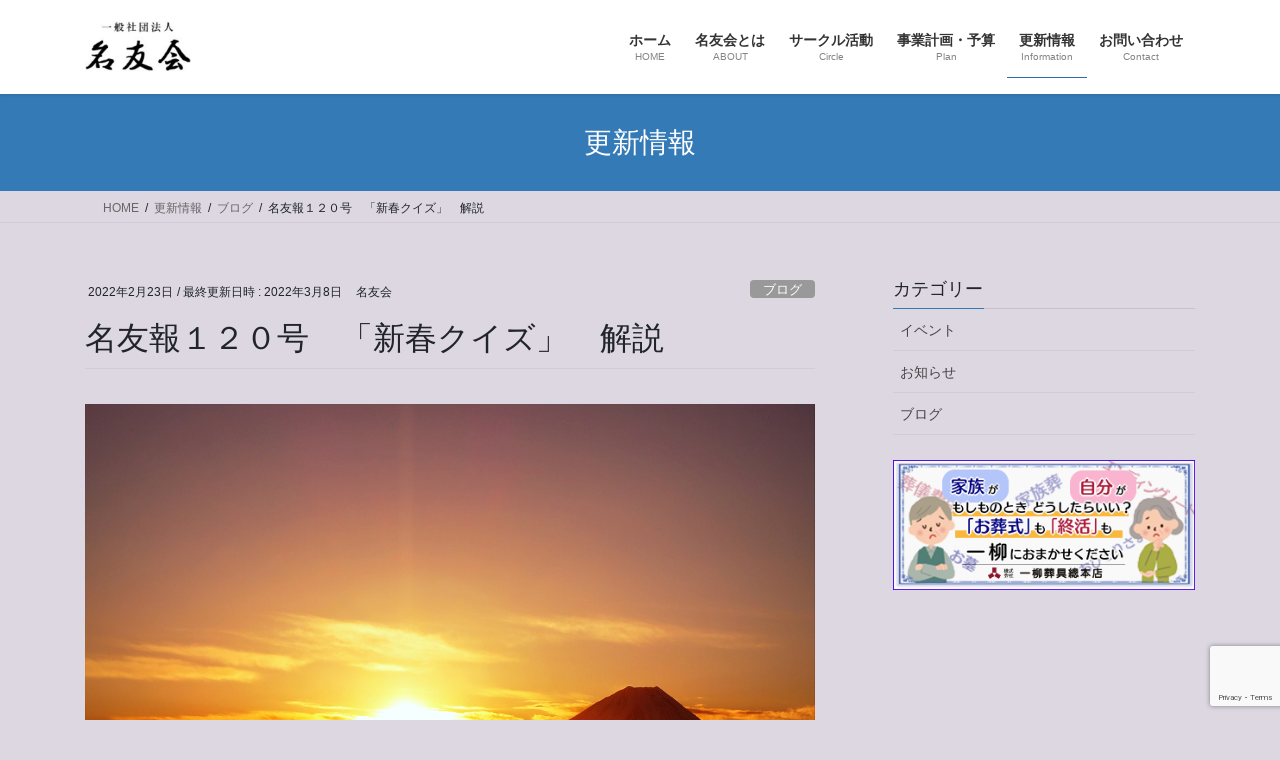

--- FILE ---
content_type: text/html; charset=UTF-8
request_url: https://meiyu-kai.jp/2022/02/23/%E5%90%8D%E5%8F%8B%E5%A0%B1%EF%BC%91%EF%BC%92%EF%BC%90%E5%8F%B7%E3%80%80%E3%80%8C%E6%96%B0%E6%98%A5%E3%82%AF%E3%82%A4%E3%82%BA%E3%80%8D%E3%80%80%E8%A7%A3%E8%AA%AC/
body_size: 68819
content:
<!DOCTYPE html>
<html dir="ltr" lang="ja" prefix="og: https://ogp.me/ns#">
<head>
<meta charset="utf-8">
<meta http-equiv="X-UA-Compatible" content="IE=edge">
<meta name="viewport" content="width=device-width, initial-scale=1">

<title>名友報１２０号 「新春クイズ」 解説 | 名友会</title>
	<style>img:is([sizes="auto" i], [sizes^="auto," i]) { contain-intrinsic-size: 3000px 1500px }</style>
	
		<!-- All in One SEO 4.9.3 - aioseo.com -->
	<meta name="robots" content="max-image-preview:large" />
	<meta name="author" content="名友会"/>
	<link rel="canonical" href="https://meiyu-kai.jp/2022/02/23/%e5%90%8d%e5%8f%8b%e5%a0%b1%ef%bc%91%ef%bc%92%ef%bc%90%e5%8f%b7%e3%80%80%e3%80%8c%e6%96%b0%e6%98%a5%e3%82%af%e3%82%a4%e3%82%ba%e3%80%8d%e3%80%80%e8%a7%a3%e8%aa%ac/" />
	<meta name="generator" content="All in One SEO (AIOSEO) 4.9.3" />
		<meta property="og:locale" content="ja_JP" />
		<meta property="og:site_name" content="名友会 | 一般社団法人" />
		<meta property="og:type" content="article" />
		<meta property="og:title" content="名友報１２０号 「新春クイズ」 解説 | 名友会" />
		<meta property="og:url" content="https://meiyu-kai.jp/2022/02/23/%e5%90%8d%e5%8f%8b%e5%a0%b1%ef%bc%91%ef%bc%92%ef%bc%90%e5%8f%b7%e3%80%80%e3%80%8c%e6%96%b0%e6%98%a5%e3%82%af%e3%82%a4%e3%82%ba%e3%80%8d%e3%80%80%e8%a7%a3%e8%aa%ac/" />
		<meta property="article:published_time" content="2022-02-23T08:46:48+00:00" />
		<meta property="article:modified_time" content="2022-03-08T05:32:52+00:00" />
		<meta name="twitter:card" content="summary" />
		<meta name="twitter:title" content="名友報１２０号 「新春クイズ」 解説 | 名友会" />
		<script type="application/ld+json" class="aioseo-schema">
			{"@context":"https:\/\/schema.org","@graph":[{"@type":"Article","@id":"https:\/\/meiyu-kai.jp\/2022\/02\/23\/%e5%90%8d%e5%8f%8b%e5%a0%b1%ef%bc%91%ef%bc%92%ef%bc%90%e5%8f%b7%e3%80%80%e3%80%8c%e6%96%b0%e6%98%a5%e3%82%af%e3%82%a4%e3%82%ba%e3%80%8d%e3%80%80%e8%a7%a3%e8%aa%ac\/#article","name":"\u540d\u53cb\u5831\uff11\uff12\uff10\u53f7 \u300c\u65b0\u6625\u30af\u30a4\u30ba\u300d \u89e3\u8aac | \u540d\u53cb\u4f1a","headline":"\u540d\u53cb\u5831\uff11\uff12\uff10\u53f7\u3000\u300c\u65b0\u6625\u30af\u30a4\u30ba\u300d\u3000\u89e3\u8aac","author":{"@id":"https:\/\/meiyu-kai.jp\/author\/meiyukai_user\/#author"},"publisher":{"@id":"https:\/\/meiyu-kai.jp\/#organization"},"image":{"@type":"ImageObject","url":"https:\/\/meiyu-kai.jp\/wp_0\/wp-content\/uploads\/2022\/02\/20200101_c1.jpeg","width":1024,"height":768},"datePublished":"2022-02-23T17:46:48+09:00","dateModified":"2022-03-08T14:32:52+09:00","inLanguage":"ja","mainEntityOfPage":{"@id":"https:\/\/meiyu-kai.jp\/2022\/02\/23\/%e5%90%8d%e5%8f%8b%e5%a0%b1%ef%bc%91%ef%bc%92%ef%bc%90%e5%8f%b7%e3%80%80%e3%80%8c%e6%96%b0%e6%98%a5%e3%82%af%e3%82%a4%e3%82%ba%e3%80%8d%e3%80%80%e8%a7%a3%e8%aa%ac\/#webpage"},"isPartOf":{"@id":"https:\/\/meiyu-kai.jp\/2022\/02\/23\/%e5%90%8d%e5%8f%8b%e5%a0%b1%ef%bc%91%ef%bc%92%ef%bc%90%e5%8f%b7%e3%80%80%e3%80%8c%e6%96%b0%e6%98%a5%e3%82%af%e3%82%a4%e3%82%ba%e3%80%8d%e3%80%80%e8%a7%a3%e8%aa%ac\/#webpage"},"articleSection":"\u30d6\u30ed\u30b0"},{"@type":"BreadcrumbList","@id":"https:\/\/meiyu-kai.jp\/2022\/02\/23\/%e5%90%8d%e5%8f%8b%e5%a0%b1%ef%bc%91%ef%bc%92%ef%bc%90%e5%8f%b7%e3%80%80%e3%80%8c%e6%96%b0%e6%98%a5%e3%82%af%e3%82%a4%e3%82%ba%e3%80%8d%e3%80%80%e8%a7%a3%e8%aa%ac\/#breadcrumblist","itemListElement":[{"@type":"ListItem","@id":"https:\/\/meiyu-kai.jp#listItem","position":1,"name":"Home","item":"https:\/\/meiyu-kai.jp","nextItem":{"@type":"ListItem","@id":"https:\/\/meiyu-kai.jp\/category\/blog\/#listItem","name":"\u30d6\u30ed\u30b0"}},{"@type":"ListItem","@id":"https:\/\/meiyu-kai.jp\/category\/blog\/#listItem","position":2,"name":"\u30d6\u30ed\u30b0","item":"https:\/\/meiyu-kai.jp\/category\/blog\/","nextItem":{"@type":"ListItem","@id":"https:\/\/meiyu-kai.jp\/2022\/02\/23\/%e5%90%8d%e5%8f%8b%e5%a0%b1%ef%bc%91%ef%bc%92%ef%bc%90%e5%8f%b7%e3%80%80%e3%80%8c%e6%96%b0%e6%98%a5%e3%82%af%e3%82%a4%e3%82%ba%e3%80%8d%e3%80%80%e8%a7%a3%e8%aa%ac\/#listItem","name":"\u540d\u53cb\u5831\uff11\uff12\uff10\u53f7\u3000\u300c\u65b0\u6625\u30af\u30a4\u30ba\u300d\u3000\u89e3\u8aac"},"previousItem":{"@type":"ListItem","@id":"https:\/\/meiyu-kai.jp#listItem","name":"Home"}},{"@type":"ListItem","@id":"https:\/\/meiyu-kai.jp\/2022\/02\/23\/%e5%90%8d%e5%8f%8b%e5%a0%b1%ef%bc%91%ef%bc%92%ef%bc%90%e5%8f%b7%e3%80%80%e3%80%8c%e6%96%b0%e6%98%a5%e3%82%af%e3%82%a4%e3%82%ba%e3%80%8d%e3%80%80%e8%a7%a3%e8%aa%ac\/#listItem","position":3,"name":"\u540d\u53cb\u5831\uff11\uff12\uff10\u53f7\u3000\u300c\u65b0\u6625\u30af\u30a4\u30ba\u300d\u3000\u89e3\u8aac","previousItem":{"@type":"ListItem","@id":"https:\/\/meiyu-kai.jp\/category\/blog\/#listItem","name":"\u30d6\u30ed\u30b0"}}]},{"@type":"Organization","@id":"https:\/\/meiyu-kai.jp\/#organization","name":"\u540d\u53cb\u4f1a","description":"\u4e00\u822c\u793e\u56e3\u6cd5\u4eba","url":"https:\/\/meiyu-kai.jp\/"},{"@type":"Person","@id":"https:\/\/meiyu-kai.jp\/author\/meiyukai_user\/#author","url":"https:\/\/meiyu-kai.jp\/author\/meiyukai_user\/","name":"\u540d\u53cb\u4f1a","image":{"@type":"ImageObject","@id":"https:\/\/meiyu-kai.jp\/2022\/02\/23\/%e5%90%8d%e5%8f%8b%e5%a0%b1%ef%bc%91%ef%bc%92%ef%bc%90%e5%8f%b7%e3%80%80%e3%80%8c%e6%96%b0%e6%98%a5%e3%82%af%e3%82%a4%e3%82%ba%e3%80%8d%e3%80%80%e8%a7%a3%e8%aa%ac\/#authorImage","url":"https:\/\/secure.gravatar.com\/avatar\/a2b6fed97ffb5341a6b1062ca33bde70?s=96&d=mm&r=g","width":96,"height":96,"caption":"\u540d\u53cb\u4f1a"}},{"@type":"WebPage","@id":"https:\/\/meiyu-kai.jp\/2022\/02\/23\/%e5%90%8d%e5%8f%8b%e5%a0%b1%ef%bc%91%ef%bc%92%ef%bc%90%e5%8f%b7%e3%80%80%e3%80%8c%e6%96%b0%e6%98%a5%e3%82%af%e3%82%a4%e3%82%ba%e3%80%8d%e3%80%80%e8%a7%a3%e8%aa%ac\/#webpage","url":"https:\/\/meiyu-kai.jp\/2022\/02\/23\/%e5%90%8d%e5%8f%8b%e5%a0%b1%ef%bc%91%ef%bc%92%ef%bc%90%e5%8f%b7%e3%80%80%e3%80%8c%e6%96%b0%e6%98%a5%e3%82%af%e3%82%a4%e3%82%ba%e3%80%8d%e3%80%80%e8%a7%a3%e8%aa%ac\/","name":"\u540d\u53cb\u5831\uff11\uff12\uff10\u53f7 \u300c\u65b0\u6625\u30af\u30a4\u30ba\u300d \u89e3\u8aac | \u540d\u53cb\u4f1a","inLanguage":"ja","isPartOf":{"@id":"https:\/\/meiyu-kai.jp\/#website"},"breadcrumb":{"@id":"https:\/\/meiyu-kai.jp\/2022\/02\/23\/%e5%90%8d%e5%8f%8b%e5%a0%b1%ef%bc%91%ef%bc%92%ef%bc%90%e5%8f%b7%e3%80%80%e3%80%8c%e6%96%b0%e6%98%a5%e3%82%af%e3%82%a4%e3%82%ba%e3%80%8d%e3%80%80%e8%a7%a3%e8%aa%ac\/#breadcrumblist"},"author":{"@id":"https:\/\/meiyu-kai.jp\/author\/meiyukai_user\/#author"},"creator":{"@id":"https:\/\/meiyu-kai.jp\/author\/meiyukai_user\/#author"},"image":{"@type":"ImageObject","url":"https:\/\/meiyu-kai.jp\/wp_0\/wp-content\/uploads\/2022\/02\/20200101_c1.jpeg","@id":"https:\/\/meiyu-kai.jp\/2022\/02\/23\/%e5%90%8d%e5%8f%8b%e5%a0%b1%ef%bc%91%ef%bc%92%ef%bc%90%e5%8f%b7%e3%80%80%e3%80%8c%e6%96%b0%e6%98%a5%e3%82%af%e3%82%a4%e3%82%ba%e3%80%8d%e3%80%80%e8%a7%a3%e8%aa%ac\/#mainImage","width":1024,"height":768},"primaryImageOfPage":{"@id":"https:\/\/meiyu-kai.jp\/2022\/02\/23\/%e5%90%8d%e5%8f%8b%e5%a0%b1%ef%bc%91%ef%bc%92%ef%bc%90%e5%8f%b7%e3%80%80%e3%80%8c%e6%96%b0%e6%98%a5%e3%82%af%e3%82%a4%e3%82%ba%e3%80%8d%e3%80%80%e8%a7%a3%e8%aa%ac\/#mainImage"},"datePublished":"2022-02-23T17:46:48+09:00","dateModified":"2022-03-08T14:32:52+09:00"},{"@type":"WebSite","@id":"https:\/\/meiyu-kai.jp\/#website","url":"https:\/\/meiyu-kai.jp\/","name":"\u540d\u53cb\u4f1a","description":"\u4e00\u822c\u793e\u56e3\u6cd5\u4eba","inLanguage":"ja","publisher":{"@id":"https:\/\/meiyu-kai.jp\/#organization"}}]}
		</script>
		<!-- All in One SEO -->

<link rel='dns-prefetch' href='//stats.wp.com' />
<link rel='preconnect' href='//c0.wp.com' />
<link rel="alternate" type="application/rss+xml" title="名友会 &raquo; フィード" href="https://meiyu-kai.jp/feed/" />
<link rel="alternate" type="application/rss+xml" title="名友会 &raquo; コメントフィード" href="https://meiyu-kai.jp/comments/feed/" />
<link rel="alternate" type="application/rss+xml" title="名友会 &raquo; 名友報１２０号　「新春クイズ」　解説 のコメントのフィード" href="https://meiyu-kai.jp/2022/02/23/%e5%90%8d%e5%8f%8b%e5%a0%b1%ef%bc%91%ef%bc%92%ef%bc%90%e5%8f%b7%e3%80%80%e3%80%8c%e6%96%b0%e6%98%a5%e3%82%af%e3%82%a4%e3%82%ba%e3%80%8d%e3%80%80%e8%a7%a3%e8%aa%ac/feed/" />
<meta name="description" content="今回は、ちょっと難しい問題と思われたのか、いままでになく応募が少なかった。次回の出題は、少し考えたい。　第１問　次の文章は、著名な日本文学作品について、外国生まれの文芸評論家による書評の一部分です。　書評の対象となっている著者名と作品を答えてください。　　　正解　　　　著者＝坂口安吾　　　　著作＝桜の森の満開の下　　出典は、ドナルドキーンの「日本文学史　第五巻　近代・現代編」（中公文庫）。引用が短いため、難しくなった。坂口安吾などは読" /><script type="text/javascript">
/* <![CDATA[ */
window._wpemojiSettings = {"baseUrl":"https:\/\/s.w.org\/images\/core\/emoji\/15.0.3\/72x72\/","ext":".png","svgUrl":"https:\/\/s.w.org\/images\/core\/emoji\/15.0.3\/svg\/","svgExt":".svg","source":{"concatemoji":"https:\/\/meiyu-kai.jp\/wp_0\/wp-includes\/js\/wp-emoji-release.min.js?ver=6.7.4"}};
/*! This file is auto-generated */
!function(i,n){var o,s,e;function c(e){try{var t={supportTests:e,timestamp:(new Date).valueOf()};sessionStorage.setItem(o,JSON.stringify(t))}catch(e){}}function p(e,t,n){e.clearRect(0,0,e.canvas.width,e.canvas.height),e.fillText(t,0,0);var t=new Uint32Array(e.getImageData(0,0,e.canvas.width,e.canvas.height).data),r=(e.clearRect(0,0,e.canvas.width,e.canvas.height),e.fillText(n,0,0),new Uint32Array(e.getImageData(0,0,e.canvas.width,e.canvas.height).data));return t.every(function(e,t){return e===r[t]})}function u(e,t,n){switch(t){case"flag":return n(e,"\ud83c\udff3\ufe0f\u200d\u26a7\ufe0f","\ud83c\udff3\ufe0f\u200b\u26a7\ufe0f")?!1:!n(e,"\ud83c\uddfa\ud83c\uddf3","\ud83c\uddfa\u200b\ud83c\uddf3")&&!n(e,"\ud83c\udff4\udb40\udc67\udb40\udc62\udb40\udc65\udb40\udc6e\udb40\udc67\udb40\udc7f","\ud83c\udff4\u200b\udb40\udc67\u200b\udb40\udc62\u200b\udb40\udc65\u200b\udb40\udc6e\u200b\udb40\udc67\u200b\udb40\udc7f");case"emoji":return!n(e,"\ud83d\udc26\u200d\u2b1b","\ud83d\udc26\u200b\u2b1b")}return!1}function f(e,t,n){var r="undefined"!=typeof WorkerGlobalScope&&self instanceof WorkerGlobalScope?new OffscreenCanvas(300,150):i.createElement("canvas"),a=r.getContext("2d",{willReadFrequently:!0}),o=(a.textBaseline="top",a.font="600 32px Arial",{});return e.forEach(function(e){o[e]=t(a,e,n)}),o}function t(e){var t=i.createElement("script");t.src=e,t.defer=!0,i.head.appendChild(t)}"undefined"!=typeof Promise&&(o="wpEmojiSettingsSupports",s=["flag","emoji"],n.supports={everything:!0,everythingExceptFlag:!0},e=new Promise(function(e){i.addEventListener("DOMContentLoaded",e,{once:!0})}),new Promise(function(t){var n=function(){try{var e=JSON.parse(sessionStorage.getItem(o));if("object"==typeof e&&"number"==typeof e.timestamp&&(new Date).valueOf()<e.timestamp+604800&&"object"==typeof e.supportTests)return e.supportTests}catch(e){}return null}();if(!n){if("undefined"!=typeof Worker&&"undefined"!=typeof OffscreenCanvas&&"undefined"!=typeof URL&&URL.createObjectURL&&"undefined"!=typeof Blob)try{var e="postMessage("+f.toString()+"("+[JSON.stringify(s),u.toString(),p.toString()].join(",")+"));",r=new Blob([e],{type:"text/javascript"}),a=new Worker(URL.createObjectURL(r),{name:"wpTestEmojiSupports"});return void(a.onmessage=function(e){c(n=e.data),a.terminate(),t(n)})}catch(e){}c(n=f(s,u,p))}t(n)}).then(function(e){for(var t in e)n.supports[t]=e[t],n.supports.everything=n.supports.everything&&n.supports[t],"flag"!==t&&(n.supports.everythingExceptFlag=n.supports.everythingExceptFlag&&n.supports[t]);n.supports.everythingExceptFlag=n.supports.everythingExceptFlag&&!n.supports.flag,n.DOMReady=!1,n.readyCallback=function(){n.DOMReady=!0}}).then(function(){return e}).then(function(){var e;n.supports.everything||(n.readyCallback(),(e=n.source||{}).concatemoji?t(e.concatemoji):e.wpemoji&&e.twemoji&&(t(e.twemoji),t(e.wpemoji)))}))}((window,document),window._wpemojiSettings);
/* ]]> */
</script>
<link rel='preload' id='vkExUnit_common_style-css-preload' href='https://meiyu-kai.jp/wp_0/wp-content/plugins/vk-all-in-one-expansion-unit/assets/css/vkExUnit_style.css?ver=9.113.0.1' as='style' onload="this.onload=null;this.rel='stylesheet'"/>
<link rel='stylesheet' id='vkExUnit_common_style-css' href='https://meiyu-kai.jp/wp_0/wp-content/plugins/vk-all-in-one-expansion-unit/assets/css/vkExUnit_style.css?ver=9.113.0.1' media='print' onload="this.media='all'; this.onload=null;">
<style id='vkExUnit_common_style-inline-css' type='text/css'>
:root {--ver_page_top_button_url:url(https://meiyu-kai.jp/wp_0/wp-content/plugins/vk-all-in-one-expansion-unit/assets/images/to-top-btn-icon.svg);}@font-face {font-weight: normal;font-style: normal;font-family: "vk_sns";src: url("https://meiyu-kai.jp/wp_0/wp-content/plugins/vk-all-in-one-expansion-unit/inc/sns/icons/fonts/vk_sns.eot?-bq20cj");src: url("https://meiyu-kai.jp/wp_0/wp-content/plugins/vk-all-in-one-expansion-unit/inc/sns/icons/fonts/vk_sns.eot?#iefix-bq20cj") format("embedded-opentype"),url("https://meiyu-kai.jp/wp_0/wp-content/plugins/vk-all-in-one-expansion-unit/inc/sns/icons/fonts/vk_sns.woff?-bq20cj") format("woff"),url("https://meiyu-kai.jp/wp_0/wp-content/plugins/vk-all-in-one-expansion-unit/inc/sns/icons/fonts/vk_sns.ttf?-bq20cj") format("truetype"),url("https://meiyu-kai.jp/wp_0/wp-content/plugins/vk-all-in-one-expansion-unit/inc/sns/icons/fonts/vk_sns.svg?-bq20cj#vk_sns") format("svg");}
.veu_promotion-alert__content--text {border: 1px solid rgba(0,0,0,0.125);padding: 0.5em 1em;border-radius: var(--vk-size-radius);margin-bottom: var(--vk-margin-block-bottom);font-size: 0.875rem;}/* Alert Content部分に段落タグを入れた場合に最後の段落の余白を0にする */.veu_promotion-alert__content--text p:last-of-type{margin-bottom:0;margin-top: 0;}
</style>
<style id='wp-emoji-styles-inline-css' type='text/css'>

	img.wp-smiley, img.emoji {
		display: inline !important;
		border: none !important;
		box-shadow: none !important;
		height: 1em !important;
		width: 1em !important;
		margin: 0 0.07em !important;
		vertical-align: -0.1em !important;
		background: none !important;
		padding: 0 !important;
	}
</style>
<link rel='preload' id='wp-block-library-css-preload' href='https://c0.wp.com/c/6.7.4/wp-includes/css/dist/block-library/style.min.css' as='style' onload="this.onload=null;this.rel='stylesheet'"/>
<link rel='stylesheet' id='wp-block-library-css' href='https://c0.wp.com/c/6.7.4/wp-includes/css/dist/block-library/style.min.css' media='print' onload="this.media='all'; this.onload=null;">
<link rel='preload' id='aioseo/css/src/vue/standalone/blocks/table-of-contents/global.scss-css-preload' href='https://meiyu-kai.jp/wp_0/wp-content/plugins/all-in-one-seo-pack/dist/Lite/assets/css/table-of-contents/global.e90f6d47.css?ver=4.9.3' as='style' onload="this.onload=null;this.rel='stylesheet'"/>
<link rel='stylesheet' id='aioseo/css/src/vue/standalone/blocks/table-of-contents/global.scss-css' href='https://meiyu-kai.jp/wp_0/wp-content/plugins/all-in-one-seo-pack/dist/Lite/assets/css/table-of-contents/global.e90f6d47.css?ver=4.9.3' media='print' onload="this.media='all'; this.onload=null;">
<style id='pdfemb-pdf-embedder-viewer-style-inline-css' type='text/css'>
.wp-block-pdfemb-pdf-embedder-viewer{max-width:none}

</style>
<link rel='preload' id='mediaelement-css-preload' href='https://c0.wp.com/c/6.7.4/wp-includes/js/mediaelement/mediaelementplayer-legacy.min.css' as='style' onload="this.onload=null;this.rel='stylesheet'"/>
<link rel='stylesheet' id='mediaelement-css' href='https://c0.wp.com/c/6.7.4/wp-includes/js/mediaelement/mediaelementplayer-legacy.min.css' media='print' onload="this.media='all'; this.onload=null;">
<link rel='preload' id='wp-mediaelement-css-preload' href='https://c0.wp.com/c/6.7.4/wp-includes/js/mediaelement/wp-mediaelement.min.css' as='style' onload="this.onload=null;this.rel='stylesheet'"/>
<link rel='stylesheet' id='wp-mediaelement-css' href='https://c0.wp.com/c/6.7.4/wp-includes/js/mediaelement/wp-mediaelement.min.css' media='print' onload="this.media='all'; this.onload=null;">
<style id='jetpack-sharing-buttons-style-inline-css' type='text/css'>
.jetpack-sharing-buttons__services-list{display:flex;flex-direction:row;flex-wrap:wrap;gap:0;list-style-type:none;margin:5px;padding:0}.jetpack-sharing-buttons__services-list.has-small-icon-size{font-size:12px}.jetpack-sharing-buttons__services-list.has-normal-icon-size{font-size:16px}.jetpack-sharing-buttons__services-list.has-large-icon-size{font-size:24px}.jetpack-sharing-buttons__services-list.has-huge-icon-size{font-size:36px}@media print{.jetpack-sharing-buttons__services-list{display:none!important}}.editor-styles-wrapper .wp-block-jetpack-sharing-buttons{gap:0;padding-inline-start:0}ul.jetpack-sharing-buttons__services-list.has-background{padding:1.25em 2.375em}
</style>
<style id='classic-theme-styles-inline-css' type='text/css'>
/*! This file is auto-generated */
.wp-block-button__link{color:#fff;background-color:#32373c;border-radius:9999px;box-shadow:none;text-decoration:none;padding:calc(.667em + 2px) calc(1.333em + 2px);font-size:1.125em}.wp-block-file__button{background:#32373c;color:#fff;text-decoration:none}
</style>
<style id='global-styles-inline-css' type='text/css'>
:root{--wp--preset--aspect-ratio--square: 1;--wp--preset--aspect-ratio--4-3: 4/3;--wp--preset--aspect-ratio--3-4: 3/4;--wp--preset--aspect-ratio--3-2: 3/2;--wp--preset--aspect-ratio--2-3: 2/3;--wp--preset--aspect-ratio--16-9: 16/9;--wp--preset--aspect-ratio--9-16: 9/16;--wp--preset--color--black: #000000;--wp--preset--color--cyan-bluish-gray: #abb8c3;--wp--preset--color--white: #ffffff;--wp--preset--color--pale-pink: #f78da7;--wp--preset--color--vivid-red: #cf2e2e;--wp--preset--color--luminous-vivid-orange: #ff6900;--wp--preset--color--luminous-vivid-amber: #fcb900;--wp--preset--color--light-green-cyan: #7bdcb5;--wp--preset--color--vivid-green-cyan: #00d084;--wp--preset--color--pale-cyan-blue: #8ed1fc;--wp--preset--color--vivid-cyan-blue: #0693e3;--wp--preset--color--vivid-purple: #9b51e0;--wp--preset--gradient--vivid-cyan-blue-to-vivid-purple: linear-gradient(135deg,rgba(6,147,227,1) 0%,rgb(155,81,224) 100%);--wp--preset--gradient--light-green-cyan-to-vivid-green-cyan: linear-gradient(135deg,rgb(122,220,180) 0%,rgb(0,208,130) 100%);--wp--preset--gradient--luminous-vivid-amber-to-luminous-vivid-orange: linear-gradient(135deg,rgba(252,185,0,1) 0%,rgba(255,105,0,1) 100%);--wp--preset--gradient--luminous-vivid-orange-to-vivid-red: linear-gradient(135deg,rgba(255,105,0,1) 0%,rgb(207,46,46) 100%);--wp--preset--gradient--very-light-gray-to-cyan-bluish-gray: linear-gradient(135deg,rgb(238,238,238) 0%,rgb(169,184,195) 100%);--wp--preset--gradient--cool-to-warm-spectrum: linear-gradient(135deg,rgb(74,234,220) 0%,rgb(151,120,209) 20%,rgb(207,42,186) 40%,rgb(238,44,130) 60%,rgb(251,105,98) 80%,rgb(254,248,76) 100%);--wp--preset--gradient--blush-light-purple: linear-gradient(135deg,rgb(255,206,236) 0%,rgb(152,150,240) 100%);--wp--preset--gradient--blush-bordeaux: linear-gradient(135deg,rgb(254,205,165) 0%,rgb(254,45,45) 50%,rgb(107,0,62) 100%);--wp--preset--gradient--luminous-dusk: linear-gradient(135deg,rgb(255,203,112) 0%,rgb(199,81,192) 50%,rgb(65,88,208) 100%);--wp--preset--gradient--pale-ocean: linear-gradient(135deg,rgb(255,245,203) 0%,rgb(182,227,212) 50%,rgb(51,167,181) 100%);--wp--preset--gradient--electric-grass: linear-gradient(135deg,rgb(202,248,128) 0%,rgb(113,206,126) 100%);--wp--preset--gradient--midnight: linear-gradient(135deg,rgb(2,3,129) 0%,rgb(40,116,252) 100%);--wp--preset--font-size--small: 13px;--wp--preset--font-size--medium: 20px;--wp--preset--font-size--large: 36px;--wp--preset--font-size--x-large: 42px;--wp--preset--spacing--20: 0.44rem;--wp--preset--spacing--30: 0.67rem;--wp--preset--spacing--40: 1rem;--wp--preset--spacing--50: 1.5rem;--wp--preset--spacing--60: 2.25rem;--wp--preset--spacing--70: 3.38rem;--wp--preset--spacing--80: 5.06rem;--wp--preset--shadow--natural: 6px 6px 9px rgba(0, 0, 0, 0.2);--wp--preset--shadow--deep: 12px 12px 50px rgba(0, 0, 0, 0.4);--wp--preset--shadow--sharp: 6px 6px 0px rgba(0, 0, 0, 0.2);--wp--preset--shadow--outlined: 6px 6px 0px -3px rgba(255, 255, 255, 1), 6px 6px rgba(0, 0, 0, 1);--wp--preset--shadow--crisp: 6px 6px 0px rgba(0, 0, 0, 1);}:where(.is-layout-flex){gap: 0.5em;}:where(.is-layout-grid){gap: 0.5em;}body .is-layout-flex{display: flex;}.is-layout-flex{flex-wrap: wrap;align-items: center;}.is-layout-flex > :is(*, div){margin: 0;}body .is-layout-grid{display: grid;}.is-layout-grid > :is(*, div){margin: 0;}:where(.wp-block-columns.is-layout-flex){gap: 2em;}:where(.wp-block-columns.is-layout-grid){gap: 2em;}:where(.wp-block-post-template.is-layout-flex){gap: 1.25em;}:where(.wp-block-post-template.is-layout-grid){gap: 1.25em;}.has-black-color{color: var(--wp--preset--color--black) !important;}.has-cyan-bluish-gray-color{color: var(--wp--preset--color--cyan-bluish-gray) !important;}.has-white-color{color: var(--wp--preset--color--white) !important;}.has-pale-pink-color{color: var(--wp--preset--color--pale-pink) !important;}.has-vivid-red-color{color: var(--wp--preset--color--vivid-red) !important;}.has-luminous-vivid-orange-color{color: var(--wp--preset--color--luminous-vivid-orange) !important;}.has-luminous-vivid-amber-color{color: var(--wp--preset--color--luminous-vivid-amber) !important;}.has-light-green-cyan-color{color: var(--wp--preset--color--light-green-cyan) !important;}.has-vivid-green-cyan-color{color: var(--wp--preset--color--vivid-green-cyan) !important;}.has-pale-cyan-blue-color{color: var(--wp--preset--color--pale-cyan-blue) !important;}.has-vivid-cyan-blue-color{color: var(--wp--preset--color--vivid-cyan-blue) !important;}.has-vivid-purple-color{color: var(--wp--preset--color--vivid-purple) !important;}.has-black-background-color{background-color: var(--wp--preset--color--black) !important;}.has-cyan-bluish-gray-background-color{background-color: var(--wp--preset--color--cyan-bluish-gray) !important;}.has-white-background-color{background-color: var(--wp--preset--color--white) !important;}.has-pale-pink-background-color{background-color: var(--wp--preset--color--pale-pink) !important;}.has-vivid-red-background-color{background-color: var(--wp--preset--color--vivid-red) !important;}.has-luminous-vivid-orange-background-color{background-color: var(--wp--preset--color--luminous-vivid-orange) !important;}.has-luminous-vivid-amber-background-color{background-color: var(--wp--preset--color--luminous-vivid-amber) !important;}.has-light-green-cyan-background-color{background-color: var(--wp--preset--color--light-green-cyan) !important;}.has-vivid-green-cyan-background-color{background-color: var(--wp--preset--color--vivid-green-cyan) !important;}.has-pale-cyan-blue-background-color{background-color: var(--wp--preset--color--pale-cyan-blue) !important;}.has-vivid-cyan-blue-background-color{background-color: var(--wp--preset--color--vivid-cyan-blue) !important;}.has-vivid-purple-background-color{background-color: var(--wp--preset--color--vivid-purple) !important;}.has-black-border-color{border-color: var(--wp--preset--color--black) !important;}.has-cyan-bluish-gray-border-color{border-color: var(--wp--preset--color--cyan-bluish-gray) !important;}.has-white-border-color{border-color: var(--wp--preset--color--white) !important;}.has-pale-pink-border-color{border-color: var(--wp--preset--color--pale-pink) !important;}.has-vivid-red-border-color{border-color: var(--wp--preset--color--vivid-red) !important;}.has-luminous-vivid-orange-border-color{border-color: var(--wp--preset--color--luminous-vivid-orange) !important;}.has-luminous-vivid-amber-border-color{border-color: var(--wp--preset--color--luminous-vivid-amber) !important;}.has-light-green-cyan-border-color{border-color: var(--wp--preset--color--light-green-cyan) !important;}.has-vivid-green-cyan-border-color{border-color: var(--wp--preset--color--vivid-green-cyan) !important;}.has-pale-cyan-blue-border-color{border-color: var(--wp--preset--color--pale-cyan-blue) !important;}.has-vivid-cyan-blue-border-color{border-color: var(--wp--preset--color--vivid-cyan-blue) !important;}.has-vivid-purple-border-color{border-color: var(--wp--preset--color--vivid-purple) !important;}.has-vivid-cyan-blue-to-vivid-purple-gradient-background{background: var(--wp--preset--gradient--vivid-cyan-blue-to-vivid-purple) !important;}.has-light-green-cyan-to-vivid-green-cyan-gradient-background{background: var(--wp--preset--gradient--light-green-cyan-to-vivid-green-cyan) !important;}.has-luminous-vivid-amber-to-luminous-vivid-orange-gradient-background{background: var(--wp--preset--gradient--luminous-vivid-amber-to-luminous-vivid-orange) !important;}.has-luminous-vivid-orange-to-vivid-red-gradient-background{background: var(--wp--preset--gradient--luminous-vivid-orange-to-vivid-red) !important;}.has-very-light-gray-to-cyan-bluish-gray-gradient-background{background: var(--wp--preset--gradient--very-light-gray-to-cyan-bluish-gray) !important;}.has-cool-to-warm-spectrum-gradient-background{background: var(--wp--preset--gradient--cool-to-warm-spectrum) !important;}.has-blush-light-purple-gradient-background{background: var(--wp--preset--gradient--blush-light-purple) !important;}.has-blush-bordeaux-gradient-background{background: var(--wp--preset--gradient--blush-bordeaux) !important;}.has-luminous-dusk-gradient-background{background: var(--wp--preset--gradient--luminous-dusk) !important;}.has-pale-ocean-gradient-background{background: var(--wp--preset--gradient--pale-ocean) !important;}.has-electric-grass-gradient-background{background: var(--wp--preset--gradient--electric-grass) !important;}.has-midnight-gradient-background{background: var(--wp--preset--gradient--midnight) !important;}.has-small-font-size{font-size: var(--wp--preset--font-size--small) !important;}.has-medium-font-size{font-size: var(--wp--preset--font-size--medium) !important;}.has-large-font-size{font-size: var(--wp--preset--font-size--large) !important;}.has-x-large-font-size{font-size: var(--wp--preset--font-size--x-large) !important;}
:where(.wp-block-post-template.is-layout-flex){gap: 1.25em;}:where(.wp-block-post-template.is-layout-grid){gap: 1.25em;}
:where(.wp-block-columns.is-layout-flex){gap: 2em;}:where(.wp-block-columns.is-layout-grid){gap: 2em;}
:root :where(.wp-block-pullquote){font-size: 1.5em;line-height: 1.6;}
</style>
<link rel='preload' id='contact-form-7-css-preload' href='https://meiyu-kai.jp/wp_0/wp-content/plugins/contact-form-7/includes/css/styles.css?ver=6.1.4' as='style' onload="this.onload=null;this.rel='stylesheet'"/>
<link rel='stylesheet' id='contact-form-7-css' href='https://meiyu-kai.jp/wp_0/wp-content/plugins/contact-form-7/includes/css/styles.css?ver=6.1.4' media='print' onload="this.media='all'; this.onload=null;">
<link rel='preload' id='wp-show-posts-css-preload' href='https://meiyu-kai.jp/wp_0/wp-content/plugins/wp-show-posts/css/wp-show-posts-min.css?ver=1.1.6' as='style' onload="this.onload=null;this.rel='stylesheet'"/>
<link rel='stylesheet' id='wp-show-posts-css' href='https://meiyu-kai.jp/wp_0/wp-content/plugins/wp-show-posts/css/wp-show-posts-min.css?ver=1.1.6' media='print' onload="this.media='all'; this.onload=null;">
<link rel='stylesheet' id='bootstrap-4-style-css' href='https://meiyu-kai.jp/wp_0/wp-content/themes/lightning/_g2/library/bootstrap-4/css/bootstrap.min.css?ver=4.5.0' type='text/css' media='all' />
<link rel='stylesheet' id='lightning-common-style-css' href='https://meiyu-kai.jp/wp_0/wp-content/themes/lightning/_g2/assets/css/common.css?ver=15.33.1' type='text/css' media='all' />
<style id='lightning-common-style-inline-css' type='text/css'>
/* vk-mobile-nav */:root {--vk-mobile-nav-menu-btn-bg-src: url("https://meiyu-kai.jp/wp_0/wp-content/themes/lightning/_g2/inc/vk-mobile-nav/package/images/vk-menu-btn-black.svg");--vk-mobile-nav-menu-btn-close-bg-src: url("https://meiyu-kai.jp/wp_0/wp-content/themes/lightning/_g2/inc/vk-mobile-nav/package/images/vk-menu-close-black.svg");--vk-menu-acc-icon-open-black-bg-src: url("https://meiyu-kai.jp/wp_0/wp-content/themes/lightning/_g2/inc/vk-mobile-nav/package/images/vk-menu-acc-icon-open-black.svg");--vk-menu-acc-icon-open-white-bg-src: url("https://meiyu-kai.jp/wp_0/wp-content/themes/lightning/_g2/inc/vk-mobile-nav/package/images/vk-menu-acc-icon-open-white.svg");--vk-menu-acc-icon-close-black-bg-src: url("https://meiyu-kai.jp/wp_0/wp-content/themes/lightning/_g2/inc/vk-mobile-nav/package/images/vk-menu-close-black.svg");--vk-menu-acc-icon-close-white-bg-src: url("https://meiyu-kai.jp/wp_0/wp-content/themes/lightning/_g2/inc/vk-mobile-nav/package/images/vk-menu-close-white.svg");}
</style>
<link rel='stylesheet' id='lightning-design-style-css' href='https://meiyu-kai.jp/wp_0/wp-content/themes/lightning/_g2/design-skin/origin2/css/style.css?ver=15.33.1' type='text/css' media='all' />
<style id='lightning-design-style-inline-css' type='text/css'>
:root {--color-key:#337ab7;--wp--preset--color--vk-color-primary:#337ab7;--color-key-dark:#2e6da4;}
/* ltg common custom */:root {--vk-menu-acc-btn-border-color:#333;--vk-color-primary:#337ab7;--vk-color-primary-dark:#2e6da4;--vk-color-primary-vivid:#3886c9;--color-key:#337ab7;--wp--preset--color--vk-color-primary:#337ab7;--color-key-dark:#2e6da4;}.veu_color_txt_key { color:#2e6da4 ; }.veu_color_bg_key { background-color:#2e6da4 ; }.veu_color_border_key { border-color:#2e6da4 ; }.btn-default { border-color:#337ab7;color:#337ab7;}.btn-default:focus,.btn-default:hover { border-color:#337ab7;background-color: #337ab7; }.wp-block-search__button,.btn-primary { background-color:#337ab7;border-color:#2e6da4; }.wp-block-search__button:focus,.wp-block-search__button:hover,.btn-primary:not(:disabled):not(.disabled):active,.btn-primary:focus,.btn-primary:hover { background-color:#2e6da4;border-color:#337ab7; }.btn-outline-primary { color : #337ab7 ; border-color:#337ab7; }.btn-outline-primary:not(:disabled):not(.disabled):active,.btn-outline-primary:focus,.btn-outline-primary:hover { color : #fff; background-color:#337ab7;border-color:#2e6da4; }a { color:#337ab7; }
.tagcloud a:before { font-family: "Font Awesome 7 Free";content: "\f02b";font-weight: bold; }
.media .media-body .media-heading a:hover { color:#337ab7; }@media (min-width: 768px){.gMenu > li:before,.gMenu > li.menu-item-has-children::after { border-bottom-color:#2e6da4 }.gMenu li li { background-color:#2e6da4 }.gMenu li li a:hover { background-color:#337ab7; }} /* @media (min-width: 768px) */.page-header { background-color:#337ab7; }h2,.mainSection-title { border-top-color:#337ab7; }h3:after,.subSection-title:after { border-bottom-color:#337ab7; }ul.page-numbers li span.page-numbers.current,.page-link dl .post-page-numbers.current { background-color:#337ab7; }.pager li > a { border-color:#337ab7;color:#337ab7;}.pager li > a:hover { background-color:#337ab7;color:#fff;}.siteFooter { border-top-color:#337ab7; }dt { border-left-color:#337ab7; }:root {--g_nav_main_acc_icon_open_url:url(https://meiyu-kai.jp/wp_0/wp-content/themes/lightning/_g2/inc/vk-mobile-nav/package/images/vk-menu-acc-icon-open-black.svg);--g_nav_main_acc_icon_close_url: url(https://meiyu-kai.jp/wp_0/wp-content/themes/lightning/_g2/inc/vk-mobile-nav/package/images/vk-menu-close-black.svg);--g_nav_sub_acc_icon_open_url: url(https://meiyu-kai.jp/wp_0/wp-content/themes/lightning/_g2/inc/vk-mobile-nav/package/images/vk-menu-acc-icon-open-white.svg);--g_nav_sub_acc_icon_close_url: url(https://meiyu-kai.jp/wp_0/wp-content/themes/lightning/_g2/inc/vk-mobile-nav/package/images/vk-menu-close-white.svg);}
</style>
<link rel='preload' id='veu-cta-css-preload' href='https://meiyu-kai.jp/wp_0/wp-content/plugins/vk-all-in-one-expansion-unit/inc/call-to-action/package/assets/css/style.css?ver=9.113.0.1' as='style' onload="this.onload=null;this.rel='stylesheet'"/>
<link rel='stylesheet' id='veu-cta-css' href='https://meiyu-kai.jp/wp_0/wp-content/plugins/vk-all-in-one-expansion-unit/inc/call-to-action/package/assets/css/style.css?ver=9.113.0.1' media='print' onload="this.media='all'; this.onload=null;">
<link rel='preload' id='wp-members-css-preload' href='https://meiyu-kai.jp/wp_0/wp-content/plugins/wp-members/assets/css/forms/generic-no-float.min.css?ver=3.5.5.1' as='style' onload="this.onload=null;this.rel='stylesheet'"/>
<link rel='stylesheet' id='wp-members-css' href='https://meiyu-kai.jp/wp_0/wp-content/plugins/wp-members/assets/css/forms/generic-no-float.min.css?ver=3.5.5.1' media='print' onload="this.media='all'; this.onload=null;">
<link rel='preload' id='lightning-theme-style-css-preload' href='https://meiyu-kai.jp/wp_0/wp-content/themes/lightning/style.css?ver=15.33.1' as='style' onload="this.onload=null;this.rel='stylesheet'"/>
<link rel='stylesheet' id='lightning-theme-style-css' href='https://meiyu-kai.jp/wp_0/wp-content/themes/lightning/style.css?ver=15.33.1' media='print' onload="this.media='all'; this.onload=null;">
<link rel='preload' id='vk-font-awesome-css-preload' href='https://meiyu-kai.jp/wp_0/wp-content/themes/lightning/vendor/vektor-inc/font-awesome-versions/src/font-awesome/css/all.min.css?ver=7.1.0' as='style' onload="this.onload=null;this.rel='stylesheet'"/>
<link rel='stylesheet' id='vk-font-awesome-css' href='https://meiyu-kai.jp/wp_0/wp-content/themes/lightning/vendor/vektor-inc/font-awesome-versions/src/font-awesome/css/all.min.css?ver=7.1.0' media='print' onload="this.media='all'; this.onload=null;">
<script type="text/javascript" src="https://c0.wp.com/c/6.7.4/wp-includes/js/jquery/jquery.min.js" id="jquery-core-js"></script>
<script type="text/javascript" src="https://c0.wp.com/c/6.7.4/wp-includes/js/jquery/jquery-migrate.min.js" id="jquery-migrate-js"></script>
<link rel="https://api.w.org/" href="https://meiyu-kai.jp/wp-json/" /><link rel="alternate" title="JSON" type="application/json" href="https://meiyu-kai.jp/wp-json/wp/v2/posts/1794" /><link rel="EditURI" type="application/rsd+xml" title="RSD" href="https://meiyu-kai.jp/wp_0/xmlrpc.php?rsd" />
<meta name="generator" content="WordPress 6.7.4" />
<link rel='shortlink' href='https://meiyu-kai.jp/?p=1794' />
<link rel="alternate" title="oEmbed (JSON)" type="application/json+oembed" href="https://meiyu-kai.jp/wp-json/oembed/1.0/embed?url=https%3A%2F%2Fmeiyu-kai.jp%2F2022%2F02%2F23%2F%25e5%2590%258d%25e5%258f%258b%25e5%25a0%25b1%25ef%25bc%2591%25ef%25bc%2592%25ef%25bc%2590%25e5%258f%25b7%25e3%2580%2580%25e3%2580%258c%25e6%2596%25b0%25e6%2598%25a5%25e3%2582%25af%25e3%2582%25a4%25e3%2582%25ba%25e3%2580%258d%25e3%2580%2580%25e8%25a7%25a3%25e8%25aa%25ac%2F" />
<link rel="alternate" title="oEmbed (XML)" type="text/xml+oembed" href="https://meiyu-kai.jp/wp-json/oembed/1.0/embed?url=https%3A%2F%2Fmeiyu-kai.jp%2F2022%2F02%2F23%2F%25e5%2590%258d%25e5%258f%258b%25e5%25a0%25b1%25ef%25bc%2591%25ef%25bc%2592%25ef%25bc%2590%25e5%258f%25b7%25e3%2580%2580%25e3%2580%258c%25e6%2596%25b0%25e6%2598%25a5%25e3%2582%25af%25e3%2582%25a4%25e3%2582%25ba%25e3%2580%258d%25e3%2580%2580%25e8%25a7%25a3%25e8%25aa%25ac%2F&#038;format=xml" />
	<style>img#wpstats{display:none}</style>
		<style id="lightning-color-custom-for-plugins" type="text/css">/* ltg theme common */.color_key_bg,.color_key_bg_hover:hover{background-color: #337ab7;}.color_key_txt,.color_key_txt_hover:hover{color: #337ab7;}.color_key_border,.color_key_border_hover:hover{border-color: #337ab7;}.color_key_dark_bg,.color_key_dark_bg_hover:hover{background-color: #2e6da4;}.color_key_dark_txt,.color_key_dark_txt_hover:hover{color: #2e6da4;}.color_key_dark_border,.color_key_dark_border_hover:hover{border-color: #2e6da4;}</style><style type="text/css" id="custom-background-css">
body.custom-background { background-color: #ddd7e2; }
</style>
	<!-- [ VK All in One Expansion Unit OGP ] -->
<meta property="og:site_name" content="名友会" />
<meta property="og:url" content="https://meiyu-kai.jp/2022/02/23/%e5%90%8d%e5%8f%8b%e5%a0%b1%ef%bc%91%ef%bc%92%ef%bc%90%e5%8f%b7%e3%80%80%e3%80%8c%e6%96%b0%e6%98%a5%e3%82%af%e3%82%a4%e3%82%ba%e3%80%8d%e3%80%80%e8%a7%a3%e8%aa%ac/" />
<meta property="og:title" content="名友報１２０号　「新春クイズ」　解説 | 名友会" />
<meta property="og:description" content="今回は、ちょっと難しい問題と思われたのか、いままでになく応募が少なかった。次回の出題は、少し考えたい。　第１問　次の文章は、著名な日本文学作品について、外国生まれの文芸評論家による書評の一部分です。　書評の対象となっている著者名と作品を答えてください。　　　正解　　　　著者＝坂口安吾　　　　著作＝桜の森の満開の下　　出典は、ドナルドキーンの「日本文学史　第五巻　近代・現代編」（中公文庫）。引用が短いため、難しくなった。坂口安吾などは読" />
<meta property="og:type" content="article" />
<meta property="og:image" content="https://meiyu-kai.jp/wp_0/wp-content/uploads/2022/02/20200101_c1.jpeg" />
<meta property="og:image:width" content="1024" />
<meta property="og:image:height" content="768" />
<!-- [ / VK All in One Expansion Unit OGP ] -->
<link rel="icon" href="https://meiyu-kai.jp/wp_0/wp-content/uploads/2021/02/cropped-ed38398789fc209b98f99240ecbb1067-1-32x32.png" sizes="32x32" />
<link rel="icon" href="https://meiyu-kai.jp/wp_0/wp-content/uploads/2021/02/cropped-ed38398789fc209b98f99240ecbb1067-1-192x192.png" sizes="192x192" />
<link rel="apple-touch-icon" href="https://meiyu-kai.jp/wp_0/wp-content/uploads/2021/02/cropped-ed38398789fc209b98f99240ecbb1067-1-180x180.png" />
<meta name="msapplication-TileImage" content="https://meiyu-kai.jp/wp_0/wp-content/uploads/2021/02/cropped-ed38398789fc209b98f99240ecbb1067-1-270x270.png" />
		<style type="text/css" id="wp-custom-css">
			.copySection p:nth-child(2) {
    display: none;
}
.page-id-1239 .veu_childPage_list .childPage_list_text {
    overflow: hidden;
    margin-bottom: 1em;
    height: 23px!important;
}
#widget-page-1172 table tr td:nth-child(1){
	display:none;
}

.page-id-1172 .namae{
	display:none;
}

.page-id-212 .wp-block-group.accsemap {
    display: none;
}		</style>
		<!-- [ VK All in One Expansion Unit Article Structure Data ] --><script type="application/ld+json">{"@context":"https://schema.org/","@type":"Article","headline":"名友報１２０号　「新春クイズ」　解説","image":"https://meiyu-kai.jp/wp_0/wp-content/uploads/2022/02/20200101_c1-320x180.jpeg","datePublished":"2022-02-23T17:46:48+09:00","dateModified":"2022-03-08T14:32:52+09:00","author":{"@type":"","name":"名友会","url":"https://meiyu-kai.jp/","sameAs":""}}</script><!-- [ / VK All in One Expansion Unit Article Structure Data ] -->
</head>
<body class="post-template-default single single-post postid-1794 single-format-standard custom-background fa_v7_css post-name-%e5%90%8d%e5%8f%8b%e5%a0%b1%ef%bc%91%ef%bc%92%ef%bc%90%e5%8f%b7%e3%80%80%e3%80%8c%e6%96%b0%e6%98%a5%e3%82%af%e3%82%a4%e3%82%ba%e3%80%8d%e3%80%80%e8%a7%a3%e8%aa%ac category-blog post-type-post bootstrap4 device-pc">
<a class="skip-link screen-reader-text" href="#main">コンテンツへスキップ</a>
<a class="skip-link screen-reader-text" href="#vk-mobile-nav">ナビゲーションに移動</a>
<header class="siteHeader">
		<div class="container siteHeadContainer">
		<div class="navbar-header">
						<p class="navbar-brand siteHeader_logo">
			<a href="https://meiyu-kai.jp/">
				<span><img src="https://meiyu-kai.jp/wp_0/wp-content/uploads/2020/03/logo.jpg" alt="名友会" /></span>
			</a>
			</p>
					</div>

					<div id="gMenu_outer" class="gMenu_outer">
				<nav class="menu-headernavigation-container"><ul id="menu-headernavigation" class="menu gMenu vk-menu-acc"><li id="menu-item-1048" class="menu-item menu-item-type-post_type menu-item-object-page menu-item-home"><a href="https://meiyu-kai.jp/"><strong class="gMenu_name">ホーム</strong><span class="gMenu_description">HOME</span></a></li>
<li id="menu-item-1137" class="menu-item menu-item-type-post_type menu-item-object-page menu-item-has-children"><a href="https://meiyu-kai.jp/company/"><strong class="gMenu_name">名友会とは</strong><span class="gMenu_description">ABOUT</span></a>
<ul class="sub-menu">
	<li id="menu-item-1189" class="menu-item menu-item-type-post_type menu-item-object-page"><a href="https://meiyu-kai.jp/company/greeting/">ご挨拶</a></li>
	<li id="menu-item-1050" class="menu-item menu-item-type-post_type menu-item-object-page"><a href="https://meiyu-kai.jp/company/companyoutline/">名友会概要</a></li>
	<li id="menu-item-1190" class="menu-item menu-item-type-post_type menu-item-object-page"><a href="https://meiyu-kai.jp/company/member/">名友会役員名簿</a></li>
	<li id="menu-item-1248" class="menu-item menu-item-type-post_type menu-item-object-page"><a href="https://meiyu-kai.jp/company/articles-of-incorporation/">定款</a></li>
</ul>
</li>
<li id="menu-item-1049" class="menu-item menu-item-type-post_type menu-item-object-page"><a href="https://meiyu-kai.jp/circle/"><strong class="gMenu_name">サークル活動</strong><span class="gMenu_description">Circle</span></a></li>
<li id="menu-item-1222" class="menu-item menu-item-type-post_type menu-item-object-page"><a href="https://meiyu-kai.jp/plan/"><strong class="gMenu_name">事業計画・予算</strong><span class="gMenu_description">Plan</span></a></li>
<li id="menu-item-1143" class="menu-item menu-item-type-post_type menu-item-object-page current_page_parent current-menu-ancestor"><a href="https://meiyu-kai.jp/information/"><strong class="gMenu_name">更新情報</strong><span class="gMenu_description">Information</span></a></li>
<li id="menu-item-1144" class="menu-item menu-item-type-post_type menu-item-object-page"><a href="https://meiyu-kai.jp/contact/"><strong class="gMenu_name">お問い合わせ</strong><span class="gMenu_description">Contact</span></a></li>
</ul></nav>			</div>
			</div>
	</header>

<div class="section page-header"><div class="container"><div class="row"><div class="col-md-12">
<div class="page-header_pageTitle">
更新情報</div>
</div></div></div></div><!-- [ /.page-header ] -->


<!-- [ .breadSection ] --><div class="section breadSection"><div class="container"><div class="row"><ol class="breadcrumb" itemscope itemtype="https://schema.org/BreadcrumbList"><li id="panHome" itemprop="itemListElement" itemscope itemtype="http://schema.org/ListItem"><a itemprop="item" href="https://meiyu-kai.jp/"><span itemprop="name"><i class="fa-solid fa-house"></i> HOME</span></a><meta itemprop="position" content="1" /></li><li itemprop="itemListElement" itemscope itemtype="http://schema.org/ListItem"><a itemprop="item" href="https://meiyu-kai.jp/information/"><span itemprop="name">更新情報</span></a><meta itemprop="position" content="2" /></li><li itemprop="itemListElement" itemscope itemtype="http://schema.org/ListItem"><a itemprop="item" href="https://meiyu-kai.jp/category/blog/"><span itemprop="name">ブログ</span></a><meta itemprop="position" content="3" /></li><li><span>名友報１２０号　「新春クイズ」　解説</span><meta itemprop="position" content="4" /></li></ol></div></div></div><!-- [ /.breadSection ] -->

<div class="section siteContent">
<div class="container">
<div class="row">

	<div class="col mainSection mainSection-col-two baseSection vk_posts-mainSection" id="main" role="main">
				<article id="post-1794" class="entry entry-full post-1794 post type-post status-publish format-standard has-post-thumbnail hentry category-blog">

	
	
		<header class="entry-header">
			<div class="entry-meta">


<span class="published entry-meta_items">2022年2月23日</span>

<span class="entry-meta_items entry-meta_updated">/ 最終更新日時 : <span class="updated">2022年3月8日</span></span>


	
	<span class="vcard author entry-meta_items entry-meta_items_author"><span class="fn">名友会</span></span>



<span class="entry-meta_items entry-meta_items_term"><a href="https://meiyu-kai.jp/category/blog/" class="btn btn-xs btn-primary entry-meta_items_term_button" style="background-color:#999999;border:none;">ブログ</a></span>
</div>
				<h1 class="entry-title">
											名友報１２０号　「新春クイズ」　解説									</h1>
		</header>

	
	
	<div class="entry-body">
				<div class="veu_autoEyeCatchBox"><img fetchpriority="high" decoding="async" width="1024" height="768" src="https://meiyu-kai.jp/wp_0/wp-content/uploads/2022/02/20200101_c1.jpeg" class="attachment-large size-large wp-post-image" alt="" srcset="https://meiyu-kai.jp/wp_0/wp-content/uploads/2022/02/20200101_c1.jpeg 1024w, https://meiyu-kai.jp/wp_0/wp-content/uploads/2022/02/20200101_c1-300x225.jpeg 300w, https://meiyu-kai.jp/wp_0/wp-content/uploads/2022/02/20200101_c1-768x576.jpeg 768w" sizes="(max-width: 1024px) 100vw, 1024px" /></div>
<p>今回は、ちょっと難しい問題と思われたのか、いままでになく応募が少なかった。次回の出題は、少し考えたい。　</p>



<p><strong>第１問</strong><strong></strong></p>



<p>　次の文章は、著名な日本文学作品について、外国生まれの文芸評論家による書評の一部分です。</p>



<p>　書評の対象となっている著者名と作品を答えてください。　　</p>



<p>　正解　　　　著者＝坂口安吾　　　　著作＝桜の森の満開の下　</p>



<p>　出典は、ドナルドキーンの「日本文学史　第五巻　近代・現代編」（中公文庫）。引用が短いため、難しくなった。坂口安吾などは読んだこともない人が多いかもしれない。難しいのは、坂口安吾になじみが薄かったからかも。ヒントは、「満開の桜の下で宴会をする風景」、これで坂口安吾を連想できれば、文学通。「満開の桜」から、連想を広げていけば「桜の森の満開の下」にたどり着くかも。</p>



<p><strong>第２問</strong><strong></strong></p>



<p>　２％の食塩水と７％の食塩水を混ぜたら、４％の食塩水が５００ｇできました。混ぜてできた食塩水の食塩の量は何ｇですか。また、元の２％の食塩水の量は何gだったでしょうか。</p>



<p>　そろそろ塩分濃度の問題が出ると予想していた人もいるでしょう。この種の問題は、「文系」とくくられる人々が苦手にしている。私も好きではなかった。</p>



<p>しかし、方程式を覚えた人には、実は難しくない問題。</p>



<p>濃度は、　食塩の量　÷　（水の量＋食塩の量）　　</p>



<p>だから、　（水＋食塩）の量　×　濃度（％）　で　食塩の量がわかる　　</p>



<p>　５００ｇ　×　０．０４　＝　２０ｇ　⇒　食塩の量　　</p>



<p>　２％の食塩水の量をｘｇ、食塩の量をPg、７％の食塩水の量をＹｇ、食塩の量をＱｇとすると、</p>



<p>　　Ｘ＋Ｙ＝２０　　Ｐ＋Ｑ＝５００　という式ができる。</p>



<p>ここで、２％の食塩水とは、　食塩の量÷（水＋食塩の量）＝　０．０２　</p>



<p>　だから、　Ｘ　÷　Ｐ　＝　０．０２　</p>



<p>　同様に、７％の食塩水とは、食塩の量＋（水+食塩の量）　＝０．０７　<br>　から、　　Ｙ　÷　Ｑ　＝　０．０７　　となる　</p>



<p>　当初の設定から　Ｙ　＝　２０　－　Ｘ　　<br>Ｑ　＝　５００　―　Ｐ　</p>



<p>　　　　　　（２０－Ｘ）　÷　５００－Ｐ　＝　０，０７　</p>



<p>　　　　　　Ｘ＝　０．０２Ｐを代入すると　</p>



<p>　　　　　　（２０－０．０２Ｐ）÷　５００－Ｐ　＝０．０７</p>



<p>　　　　　　　２０－０．０２Ｐ　＝　０．０７（５００－Ｐ）<br>　　　　　　　＝３５　－　０．０７Ｐ</p>



<ul class="wp-block-list"><li>０５Ｐ　＝３５－２０</li></ul>



<p>　　　　　Ｐ＝３００がでる。　</p>



<p>また、問題の外であるが、　Ｘ＝０．０２Ｐから</p>



<p>Ｘ＝　６　　Ｙ＝　１４　もでる。　　</p>



<p>　四元一次方程式だから、多少計算は面倒くさいが、難しいことではない。</p>



<p>しかし方程式を使わないで解くことをおすすめする。　</p>



<p>（別　解）　</p>



<p>　天秤ばかりで考えてみる。　２％の濃度の食塩□ｇと７％の濃度の食塩〇ｇが４％のところで釣り合っている。　</p>



<p>　□ｇ × a&nbsp; &nbsp;＝ &nbsp;〇ｇ　×　ｂ　</p>



<p>　□　：　〇　＝　３　：　２　がわかるので、</p>



<p>　５００ｇを　３：２　に分けると、　</p>



<figure class="wp-block-image size-large"><img decoding="async" width="604" height="384" src="https://meiyu-kai.jp/wp_0/wp-content/uploads/2022/03/image.png" alt="" class="wp-image-1809" srcset="https://meiyu-kai.jp/wp_0/wp-content/uploads/2022/03/image.png 604w, https://meiyu-kai.jp/wp_0/wp-content/uploads/2022/03/image-300x191.png 300w" sizes="(max-width: 604px) 100vw, 604px" /></figure>



<p><strong>第３問　</strong><strong></strong></p>



<p>　農業生産物ですが、世界では、生産量に比して食用として消費される率は高く</p>



<p>ありません。日本国内の自給率は約７％ですが、所要加工品としてすごく多様な</p>



<p>消費をされます。日本で最も生産量が多いのは北海道です。幕末に黒船で来訪し</p>



<p>たペリーが帰国する際に持ち帰って、いまやアメリカが世界有数の生産国にな</p>



<p>っているといわれます。どんな農業生産物につい手の説明でしょうか。　</p>



<p>　問題として難しくはないと思います。ペリーが持ち帰って、アメリカでの生産</p>



<p>が始まり、いまや有数の生産国になっている、というあたりが面白くて出題しま</p>



<p>した。業界の受け売りをしたのですが、調べてみると、ペリーの前に、嘉永４年、</p>



<p>難破遭難した栄久丸という船の濱田彦蔵という人が、アメリカ船に救助され、持</p>



<p>っていた大豆を謝礼に贈ったことから、イリノイ州で生産されるようになった</p>



<p>との記録がある。ペリーは嘉永6年であるから、難破船より少し遅れている。　</p>



<p>　大豆の加工品は、発酵するものに、味噌・醤油・納豆など、発酵をともなわな</p>



<p>いものに、豆腐やがんもどき、豆腐の加工商品としておからなど、いろいろな食</p>



<p>べ方をされている。世界的には、油脂やバイオディーゼル燃料、家畜の飼料に使われる。（農林水産省の資料）　 　平成26年の統計ではあるが、生産量の１位はアメリカ、２位がブラジル。３位アルゼンチンで、世界の8割を生産。消費は1位中国、2位アメリカ、3位アルゼンチンとなっている。ブラジルの生産が多く消費が少ないのは、日本が大豆の生産の後押しをして生産が広まったことで、輸出食物として生産されたことによるのではないか。日本の輸入は、アメリカに次ぐ２番目。　</p>
			</div>

	
	
	
	
		<div class="entry-footer">

			<div class="entry-meta-dataList"><dl><dt>カテゴリー</dt><dd><a href="https://meiyu-kai.jp/category/blog/">ブログ</a></dd></dl></div>
		</div><!-- [ /.entry-footer ] -->
	
	
			
	
		
		
		
		
	
	
</article><!-- [ /#post-1794 ] -->


	<div class="vk_posts postNextPrev">

		<div class="vk_post-col-xs-12 vk_post-col-sm-12 vk_post-col-md-6"></div>
		<div id="post-1796" class="vk_post vk_post-postType-post card card-post card-horizontal card-sm vk_post-col-xs-12 vk_post-col-sm-12 vk_post-col-md-6 card-horizontal-reverse postNextPrev_next post-1796 post type-post status-publish format-standard has-post-thumbnail hentry category-blog"><div class="card-horizontal-inner-row"><div class="vk_post-col-5 col-5 card-img-outer"><div class="vk_post_imgOuter" style="background-image:url(https://meiyu-kai.jp/wp_0/wp-content/uploads/2022/02/16123059545e3d04c161219-1024x768.jpeg)"><a href="https://meiyu-kai.jp/2022/02/23/%e3%81%aa%e3%81%94%e3%82%84%e8%a1%97%e8%a7%92%e3%81%95%e3%82%93%e3%81%bd%e6%83%85%e5%a0%b1%e6%8f%90%e4%be%9b%e3%81%ae%e3%81%8a%e9%a1%98%e3%81%84/"><div class="card-img-overlay"><span class="vk_post_imgOuter_singleTermLabel" style="color:#fff;background-color:#999999">ブログ</span></div><img src="https://meiyu-kai.jp/wp_0/wp-content/uploads/2022/02/16123059545e3d04c161219-300x225.jpeg" class="vk_post_imgOuter_img card-img card-img-use-bg wp-post-image" sizes="auto, (max-width: 300px) 100vw, 300px" /></a></div><!-- [ /.vk_post_imgOuter ] --></div><!-- /.col --><div class="vk_post-col-7 col-7"><div class="vk_post_body card-body"><p class="postNextPrev_label">次の記事</p><h5 class="vk_post_title card-title"><a href="https://meiyu-kai.jp/2022/02/23/%e3%81%aa%e3%81%94%e3%82%84%e8%a1%97%e8%a7%92%e3%81%95%e3%82%93%e3%81%bd%e6%83%85%e5%a0%b1%e6%8f%90%e4%be%9b%e3%81%ae%e3%81%8a%e9%a1%98%e3%81%84/">なごや街角さんぽ情報提供のお願い</a></h5><div class="vk_post_date card-date published">2022年2月23日</div></div><!-- [ /.card-body ] --></div><!-- /.col --></div><!-- [ /.row ] --></div><!-- [ /.card ] -->
		</div>
					</div><!-- [ /.mainSection ] -->

			<div class="col subSection sideSection sideSection-col-two baseSection">
								<aside class="widget widget_wp_widget_vk_taxonomy_list" id="wp_widget_vk_taxonomy_list-2">		<div class="sideWidget widget_taxonomies widget_nav_menu">
			<h1 class="widget-title subSection-title">カテゴリー</h1>			<ul class="localNavi">

					<li class="cat-item cat-item-3"><a href="https://meiyu-kai.jp/category/event/">イベント</a>
</li>
	<li class="cat-item cat-item-2"><a href="https://meiyu-kai.jp/category/%e3%81%8a%e7%9f%a5%e3%82%89%e3%81%9b/">お知らせ</a>
</li>
	<li class="cat-item cat-item-1"><a href="https://meiyu-kai.jp/category/blog/">ブログ</a>
</li>
			</ul>
		</div>
		</aside>		<aside class="widget widget_vkexunit_banner" id="vkexunit_banner-5"><a href="https://www.ichiyanagi-sougu.co.jp/" class="veu_banner" ><img src="https://meiyu-kai.jp/wp_0/wp-content/uploads/2020/05/ichiyanagi.png" alt="" /></a></aside>					</div><!-- [ /.subSection ] -->
	

</div><!-- [ /.row ] -->
</div><!-- [ /.container ] -->
</div><!-- [ /.siteContent ] -->



<footer class="section siteFooter">
			<div class="footerMenu">
			<div class="container">
				<nav class="menu-footernavigation-container"><ul id="menu-footernavigation" class="menu nav"><li id="menu-item-1136" class="menu-item menu-item-type-post_type menu-item-object-page menu-item-1136"><a href="https://meiyu-kai.jp/privacy/">プライバシーポリシー</a></li>
<li id="menu-item-1139" class="menu-item menu-item-type-post_type menu-item-object-page menu-item-1139"><a href="https://meiyu-kai.jp/sitemap-page/">サイトマップ</a></li>
</ul></nav>			</div>
		</div>
					<div class="container sectionBox footerWidget">
			<div class="row">
				<div class="col-md-4"><aside class="widget widget_wp_widget_vkexunit_profile" id="wp_widget_vkexunit_profile-1">
<div class="veu_profile">
<div class="profile" >
		<div class="media_outer media_left" style="width:250px;"><img class="profile_media" src="https://meiyu-kai.jp/wp_0/wp-content/uploads/2020/03/logo.jpg" alt="logo" /></div><p class="profile_text">〒460-0008 <br />
愛知県名古屋市中区栄5丁目14-4 吉野ビル<br />
TEL : 052-263-1593<br />
E-mail：info@meiyu-kai.jp</p>

			<ul class="sns_btns">
			<li class="mail_btn"><a href="/contact/" target="_blank" style="border-color: #666666; background:none;"><i class="fa-solid fa-envelope icon" style="color:#666666;"></i></a></li></ul>

</div>
<!-- / .site-profile -->
</div>
		</aside></div><div class="col-md-4"><aside class="widget widget_vkexunit_contact_section" id="vkexunit_contact_section-8"><section class="veu_contact veu_contentAddSection vk_contact veu_card veu_contact-layout-horizontal"><div class="contact_frame veu_card_inner"><p class="contact_txt"><span class="contact_txt_catch">お気軽にお問い合わせください。</span><span class="contact_txt_tel veu_color_txt_key"><i class="contact_txt_tel_icon fas fa-phone-square-alt"></i>052-263-1593</span><span class="contact_txt_time"></span></p><a href="/contact/" class="btn btn-primary btn-lg contact_bt"><span class="contact_bt_txt"><i class="far fa-envelope"></i> お問い合わせはこちら <i class="far fa-arrow-alt-circle-right"></i></span><span class="contact_bt_subTxt">お気軽にお問い合わせください。</span></a></div></section></aside></div><div class="col-md-4"><aside class="widget widget_vkexunit_post_list" id="vkexunit_post_list-8"><div class="veu_postList pt_0"><h1 class="widget-title subSection-title">最新記事</h1><div class="postList postList_miniThumb">
<div class="postList_item" id="post-2438">
				<div class="postList_thumbnail">
		<a href="https://meiyu-kai.jp/2025/12/25/%e2%98%86%e5%90%8d%e5%8f%8b%e5%a0%b1%ef%bc%91%ef%bc%92%ef%bc%98%e5%8f%b7%e3%82%92%e9%83%b5%e9%80%81%e3%81%97%e3%81%be%e3%81%99/">
			<img width="106" height="150" src="https://meiyu-kai.jp/wp_0/wp-content/uploads/2025/12/28b6a6beaca87b189b7391c09bdf130a-pdf-106x150.jpg" class="attachment-thumbnail size-thumbnail wp-post-image" alt="" decoding="async" loading="lazy" />		</a>
		</div><!-- [ /.postList_thumbnail ] -->
		<div class="postList_body">
		<div class="postList_title entry-title"><a href="https://meiyu-kai.jp/2025/12/25/%e2%98%86%e5%90%8d%e5%8f%8b%e5%a0%b1%ef%bc%91%ef%bc%92%ef%bc%98%e5%8f%b7%e3%82%92%e9%83%b5%e9%80%81%e3%81%97%e3%81%be%e3%81%99/">☆名友報１２８号を郵送します</a></div><div class="published postList_date postList_meta_items">2025年12月25日</div>	</div><!-- [ /.postList_body ] -->
</div>
		
<div class="postList_item" id="post-2436">
				<div class="postList_thumbnail">
		<a href="https://meiyu-kai.jp/2025/12/25/%e7%ac%ac%ef%bc%95%ef%bc%98%e5%9b%9e-%e9%80%9a%e5%b8%b8%e7%b7%8f%e4%bc%9a%e3%81%ae%e3%81%94%e6%a1%88%e5%86%85/">
			<img width="150" height="150" src="https://meiyu-kai.jp/wp_0/wp-content/uploads/2025/08/b1b11f5317b1b5091c0923ffedf28e58-150x150.jpg" class="attachment-thumbnail size-thumbnail wp-post-image" alt="" decoding="async" loading="lazy" />		</a>
		</div><!-- [ /.postList_thumbnail ] -->
		<div class="postList_body">
		<div class="postList_title entry-title"><a href="https://meiyu-kai.jp/2025/12/25/%e7%ac%ac%ef%bc%95%ef%bc%98%e5%9b%9e-%e9%80%9a%e5%b8%b8%e7%b7%8f%e4%bc%9a%e3%81%ae%e3%81%94%e6%a1%88%e5%86%85/">第５８回 通常総会のご案内</a></div><div class="published postList_date postList_meta_items">2025年12月25日</div>	</div><!-- [ /.postList_body ] -->
</div>
		
<div class="postList_item" id="post-2434">
				<div class="postList_thumbnail">
		<a href="https://meiyu-kai.jp/2025/12/25/%e6%96%b0%e6%98%a5%e3%82%af%e3%82%a4%e3%82%ba/">
			<img width="150" height="150" src="https://meiyu-kai.jp/wp_0/wp-content/uploads/2025/12/gahag-0010604630-1-150x150.png" class="attachment-thumbnail size-thumbnail wp-post-image" alt="" decoding="async" loading="lazy" />		</a>
		</div><!-- [ /.postList_thumbnail ] -->
		<div class="postList_body">
		<div class="postList_title entry-title"><a href="https://meiyu-kai.jp/2025/12/25/%e6%96%b0%e6%98%a5%e3%82%af%e3%82%a4%e3%82%ba/">新春クイズ</a></div><div class="published postList_date postList_meta_items">2025年12月25日</div>	</div><!-- [ /.postList_body ] -->
</div>
		</div></div></aside></div>			</div>
		</div>
	
	
	<div class="container sectionBox copySection text-center">
			<p>Copyright &copy; 名友会 All Rights Reserved.</p><p>Powered by <a href="https://wordpress.org/">WordPress</a> with <a href="https://wordpress.org/themes/lightning/" target="_blank" title="Free WordPress Theme Lightning">Lightning Theme</a> &amp; <a href="https://wordpress.org/plugins/vk-all-in-one-expansion-unit/" target="_blank">VK All in One Expansion Unit</a></p>	</div>
</footer>
<div id="vk-mobile-nav-menu-btn" class="vk-mobile-nav-menu-btn">MENU</div><div class="vk-mobile-nav vk-mobile-nav-drop-in" id="vk-mobile-nav"><aside class="widget vk-mobile-nav-widget widget_search" id="search-3"><form role="search" method="get" id="searchform" class="searchform" action="https://meiyu-kai.jp/">
				<div>
					<label class="screen-reader-text" for="s">検索:</label>
					<input type="text" value="" name="s" id="s" />
					<input type="submit" id="searchsubmit" value="検索" />
				</div>
			</form></aside><nav class="vk-mobile-nav-menu-outer" role="navigation"><ul id="menu-headernavigation-1" class="vk-menu-acc menu"><li id="menu-item-1048" class="menu-item menu-item-type-post_type menu-item-object-page menu-item-home menu-item-1048"><a href="https://meiyu-kai.jp/">ホーム</a></li>
<li id="menu-item-1137" class="menu-item menu-item-type-post_type menu-item-object-page menu-item-has-children menu-item-1137"><a href="https://meiyu-kai.jp/company/">名友会とは</a>
<ul class="sub-menu">
	<li id="menu-item-1189" class="menu-item menu-item-type-post_type menu-item-object-page menu-item-1189"><a href="https://meiyu-kai.jp/company/greeting/">ご挨拶</a></li>
	<li id="menu-item-1050" class="menu-item menu-item-type-post_type menu-item-object-page menu-item-1050"><a href="https://meiyu-kai.jp/company/companyoutline/">名友会概要</a></li>
	<li id="menu-item-1190" class="menu-item menu-item-type-post_type menu-item-object-page menu-item-1190"><a href="https://meiyu-kai.jp/company/member/">名友会役員名簿</a></li>
	<li id="menu-item-1248" class="menu-item menu-item-type-post_type menu-item-object-page menu-item-1248"><a href="https://meiyu-kai.jp/company/articles-of-incorporation/">定款</a></li>
</ul>
</li>
<li id="menu-item-1049" class="menu-item menu-item-type-post_type menu-item-object-page menu-item-1049"><a href="https://meiyu-kai.jp/circle/">サークル活動</a></li>
<li id="menu-item-1222" class="menu-item menu-item-type-post_type menu-item-object-page menu-item-1222"><a href="https://meiyu-kai.jp/plan/">事業計画・予算</a></li>
<li id="menu-item-1143" class="menu-item menu-item-type-post_type menu-item-object-page current_page_parent menu-item-1143 current-menu-ancestor"><a href="https://meiyu-kai.jp/information/">更新情報</a></li>
<li id="menu-item-1144" class="menu-item menu-item-type-post_type menu-item-object-page menu-item-1144"><a href="https://meiyu-kai.jp/contact/">お問い合わせ</a></li>
</ul></nav><aside class="widget vk-mobile-nav-widget widget_vkexunit_contact_section" id="vkexunit_contact_section-1"><section class="veu_contact veu_contentAddSection vk_contact veu_card veu_contact-layout-horizontal"><div class="contact_frame veu_card_inner"><p class="contact_txt"><span class="contact_txt_catch">お気軽にお問い合わせください。</span><span class="contact_txt_tel veu_color_txt_key"><i class="contact_txt_tel_icon fas fa-phone-square-alt"></i>052-263-1593</span><span class="contact_txt_time"></span></p><a href="/contact/" class="btn btn-primary btn-lg contact_bt"><span class="contact_bt_txt"><i class="far fa-envelope"></i> お問い合わせはこちら <i class="far fa-arrow-alt-circle-right"></i></span><span class="contact_bt_subTxt">お気軽にお問い合わせください。</span></a></div></section></aside></div><script type="text/javascript" src="https://c0.wp.com/c/6.7.4/wp-includes/js/dist/hooks.min.js" id="wp-hooks-js"></script>
<script type="text/javascript" src="https://c0.wp.com/c/6.7.4/wp-includes/js/dist/i18n.min.js" id="wp-i18n-js"></script>
<script type="text/javascript" id="wp-i18n-js-after">
/* <![CDATA[ */
wp.i18n.setLocaleData( { 'text direction\u0004ltr': [ 'ltr' ] } );
/* ]]> */
</script>
<script type="text/javascript" src="https://meiyu-kai.jp/wp_0/wp-content/plugins/contact-form-7/includes/swv/js/index.js?ver=6.1.4" id="swv-js"></script>
<script type="text/javascript" id="contact-form-7-js-translations">
/* <![CDATA[ */
( function( domain, translations ) {
	var localeData = translations.locale_data[ domain ] || translations.locale_data.messages;
	localeData[""].domain = domain;
	wp.i18n.setLocaleData( localeData, domain );
} )( "contact-form-7", {"translation-revision-date":"2025-11-30 08:12:23+0000","generator":"GlotPress\/4.0.3","domain":"messages","locale_data":{"messages":{"":{"domain":"messages","plural-forms":"nplurals=1; plural=0;","lang":"ja_JP"},"This contact form is placed in the wrong place.":["\u3053\u306e\u30b3\u30f3\u30bf\u30af\u30c8\u30d5\u30a9\u30fc\u30e0\u306f\u9593\u9055\u3063\u305f\u4f4d\u7f6e\u306b\u7f6e\u304b\u308c\u3066\u3044\u307e\u3059\u3002"],"Error:":["\u30a8\u30e9\u30fc:"]}},"comment":{"reference":"includes\/js\/index.js"}} );
/* ]]> */
</script>
<script type="text/javascript" id="contact-form-7-js-before">
/* <![CDATA[ */
var wpcf7 = {
    "api": {
        "root": "https:\/\/meiyu-kai.jp\/wp-json\/",
        "namespace": "contact-form-7\/v1"
    }
};
/* ]]> */
</script>
<script type="text/javascript" src="https://meiyu-kai.jp/wp_0/wp-content/plugins/contact-form-7/includes/js/index.js?ver=6.1.4" id="contact-form-7-js"></script>
<script type="text/javascript" id="vkExUnit_master-js-js-extra">
/* <![CDATA[ */
var vkExOpt = {"ajax_url":"https:\/\/meiyu-kai.jp\/wp_0\/wp-admin\/admin-ajax.php","hatena_entry":"https:\/\/meiyu-kai.jp\/wp-json\/vk_ex_unit\/v1\/hatena_entry\/","facebook_entry":"https:\/\/meiyu-kai.jp\/wp-json\/vk_ex_unit\/v1\/facebook_entry\/","facebook_count_enable":"","entry_count":"1","entry_from_post":"","homeUrl":"https:\/\/meiyu-kai.jp\/"};
/* ]]> */
</script>
<script type="text/javascript" src="https://meiyu-kai.jp/wp_0/wp-content/plugins/vk-all-in-one-expansion-unit/assets/js/all.min.js?ver=9.113.0.1" id="vkExUnit_master-js-js"></script>
<script type="text/javascript" src="https://meiyu-kai.jp/wp_0/wp-content/themes/lightning/_g2/library/bootstrap-4/js/bootstrap.min.js?ver=4.5.0" id="bootstrap-4-js-js"></script>
<script type="text/javascript" id="lightning-js-js-extra">
/* <![CDATA[ */
var lightningOpt = {"header_scrool":"1"};
/* ]]> */
</script>
<script type="text/javascript" src="https://meiyu-kai.jp/wp_0/wp-content/themes/lightning/_g2/assets/js/lightning.min.js?ver=15.33.1" id="lightning-js-js"></script>
<script type="text/javascript" src="https://c0.wp.com/c/6.7.4/wp-includes/js/clipboard.min.js" id="clipboard-js"></script>
<script type="text/javascript" src="https://meiyu-kai.jp/wp_0/wp-content/plugins/vk-all-in-one-expansion-unit/inc/sns/assets/js/copy-button.js" id="copy-button-js"></script>
<script type="text/javascript" src="https://meiyu-kai.jp/wp_0/wp-content/plugins/vk-all-in-one-expansion-unit/inc/smooth-scroll/js/smooth-scroll.min.js?ver=9.113.0.1" id="smooth-scroll-js-js"></script>
<script type="text/javascript" src="https://www.google.com/recaptcha/api.js?render=6LftHaUZAAAAALDOSfOITk1kkZYY4bUopUcfiT1F&amp;ver=3.0" id="google-recaptcha-js"></script>
<script type="text/javascript" src="https://c0.wp.com/c/6.7.4/wp-includes/js/dist/vendor/wp-polyfill.min.js" id="wp-polyfill-js"></script>
<script type="text/javascript" id="wpcf7-recaptcha-js-before">
/* <![CDATA[ */
var wpcf7_recaptcha = {
    "sitekey": "6LftHaUZAAAAALDOSfOITk1kkZYY4bUopUcfiT1F",
    "actions": {
        "homepage": "homepage",
        "contactform": "contactform"
    }
};
/* ]]> */
</script>
<script type="text/javascript" src="https://meiyu-kai.jp/wp_0/wp-content/plugins/contact-form-7/modules/recaptcha/index.js?ver=6.1.4" id="wpcf7-recaptcha-js"></script>
<script type="text/javascript" id="jetpack-stats-js-before">
/* <![CDATA[ */
_stq = window._stq || [];
_stq.push([ "view", {"v":"ext","blog":"191438095","post":"1794","tz":"9","srv":"meiyu-kai.jp","j":"1:15.4"} ]);
_stq.push([ "clickTrackerInit", "191438095", "1794" ]);
/* ]]> */
</script>
<script type="text/javascript" src="https://stats.wp.com/e-202604.js" id="jetpack-stats-js" defer="defer" data-wp-strategy="defer"></script>
</body>
</html>


--- FILE ---
content_type: text/html; charset=utf-8
request_url: https://www.google.com/recaptcha/api2/anchor?ar=1&k=6LftHaUZAAAAALDOSfOITk1kkZYY4bUopUcfiT1F&co=aHR0cHM6Ly9tZWl5dS1rYWkuanA6NDQz&hl=en&v=PoyoqOPhxBO7pBk68S4YbpHZ&size=invisible&anchor-ms=20000&execute-ms=30000&cb=1afgwvau4qid
body_size: 48833
content:
<!DOCTYPE HTML><html dir="ltr" lang="en"><head><meta http-equiv="Content-Type" content="text/html; charset=UTF-8">
<meta http-equiv="X-UA-Compatible" content="IE=edge">
<title>reCAPTCHA</title>
<style type="text/css">
/* cyrillic-ext */
@font-face {
  font-family: 'Roboto';
  font-style: normal;
  font-weight: 400;
  font-stretch: 100%;
  src: url(//fonts.gstatic.com/s/roboto/v48/KFO7CnqEu92Fr1ME7kSn66aGLdTylUAMa3GUBHMdazTgWw.woff2) format('woff2');
  unicode-range: U+0460-052F, U+1C80-1C8A, U+20B4, U+2DE0-2DFF, U+A640-A69F, U+FE2E-FE2F;
}
/* cyrillic */
@font-face {
  font-family: 'Roboto';
  font-style: normal;
  font-weight: 400;
  font-stretch: 100%;
  src: url(//fonts.gstatic.com/s/roboto/v48/KFO7CnqEu92Fr1ME7kSn66aGLdTylUAMa3iUBHMdazTgWw.woff2) format('woff2');
  unicode-range: U+0301, U+0400-045F, U+0490-0491, U+04B0-04B1, U+2116;
}
/* greek-ext */
@font-face {
  font-family: 'Roboto';
  font-style: normal;
  font-weight: 400;
  font-stretch: 100%;
  src: url(//fonts.gstatic.com/s/roboto/v48/KFO7CnqEu92Fr1ME7kSn66aGLdTylUAMa3CUBHMdazTgWw.woff2) format('woff2');
  unicode-range: U+1F00-1FFF;
}
/* greek */
@font-face {
  font-family: 'Roboto';
  font-style: normal;
  font-weight: 400;
  font-stretch: 100%;
  src: url(//fonts.gstatic.com/s/roboto/v48/KFO7CnqEu92Fr1ME7kSn66aGLdTylUAMa3-UBHMdazTgWw.woff2) format('woff2');
  unicode-range: U+0370-0377, U+037A-037F, U+0384-038A, U+038C, U+038E-03A1, U+03A3-03FF;
}
/* math */
@font-face {
  font-family: 'Roboto';
  font-style: normal;
  font-weight: 400;
  font-stretch: 100%;
  src: url(//fonts.gstatic.com/s/roboto/v48/KFO7CnqEu92Fr1ME7kSn66aGLdTylUAMawCUBHMdazTgWw.woff2) format('woff2');
  unicode-range: U+0302-0303, U+0305, U+0307-0308, U+0310, U+0312, U+0315, U+031A, U+0326-0327, U+032C, U+032F-0330, U+0332-0333, U+0338, U+033A, U+0346, U+034D, U+0391-03A1, U+03A3-03A9, U+03B1-03C9, U+03D1, U+03D5-03D6, U+03F0-03F1, U+03F4-03F5, U+2016-2017, U+2034-2038, U+203C, U+2040, U+2043, U+2047, U+2050, U+2057, U+205F, U+2070-2071, U+2074-208E, U+2090-209C, U+20D0-20DC, U+20E1, U+20E5-20EF, U+2100-2112, U+2114-2115, U+2117-2121, U+2123-214F, U+2190, U+2192, U+2194-21AE, U+21B0-21E5, U+21F1-21F2, U+21F4-2211, U+2213-2214, U+2216-22FF, U+2308-230B, U+2310, U+2319, U+231C-2321, U+2336-237A, U+237C, U+2395, U+239B-23B7, U+23D0, U+23DC-23E1, U+2474-2475, U+25AF, U+25B3, U+25B7, U+25BD, U+25C1, U+25CA, U+25CC, U+25FB, U+266D-266F, U+27C0-27FF, U+2900-2AFF, U+2B0E-2B11, U+2B30-2B4C, U+2BFE, U+3030, U+FF5B, U+FF5D, U+1D400-1D7FF, U+1EE00-1EEFF;
}
/* symbols */
@font-face {
  font-family: 'Roboto';
  font-style: normal;
  font-weight: 400;
  font-stretch: 100%;
  src: url(//fonts.gstatic.com/s/roboto/v48/KFO7CnqEu92Fr1ME7kSn66aGLdTylUAMaxKUBHMdazTgWw.woff2) format('woff2');
  unicode-range: U+0001-000C, U+000E-001F, U+007F-009F, U+20DD-20E0, U+20E2-20E4, U+2150-218F, U+2190, U+2192, U+2194-2199, U+21AF, U+21E6-21F0, U+21F3, U+2218-2219, U+2299, U+22C4-22C6, U+2300-243F, U+2440-244A, U+2460-24FF, U+25A0-27BF, U+2800-28FF, U+2921-2922, U+2981, U+29BF, U+29EB, U+2B00-2BFF, U+4DC0-4DFF, U+FFF9-FFFB, U+10140-1018E, U+10190-1019C, U+101A0, U+101D0-101FD, U+102E0-102FB, U+10E60-10E7E, U+1D2C0-1D2D3, U+1D2E0-1D37F, U+1F000-1F0FF, U+1F100-1F1AD, U+1F1E6-1F1FF, U+1F30D-1F30F, U+1F315, U+1F31C, U+1F31E, U+1F320-1F32C, U+1F336, U+1F378, U+1F37D, U+1F382, U+1F393-1F39F, U+1F3A7-1F3A8, U+1F3AC-1F3AF, U+1F3C2, U+1F3C4-1F3C6, U+1F3CA-1F3CE, U+1F3D4-1F3E0, U+1F3ED, U+1F3F1-1F3F3, U+1F3F5-1F3F7, U+1F408, U+1F415, U+1F41F, U+1F426, U+1F43F, U+1F441-1F442, U+1F444, U+1F446-1F449, U+1F44C-1F44E, U+1F453, U+1F46A, U+1F47D, U+1F4A3, U+1F4B0, U+1F4B3, U+1F4B9, U+1F4BB, U+1F4BF, U+1F4C8-1F4CB, U+1F4D6, U+1F4DA, U+1F4DF, U+1F4E3-1F4E6, U+1F4EA-1F4ED, U+1F4F7, U+1F4F9-1F4FB, U+1F4FD-1F4FE, U+1F503, U+1F507-1F50B, U+1F50D, U+1F512-1F513, U+1F53E-1F54A, U+1F54F-1F5FA, U+1F610, U+1F650-1F67F, U+1F687, U+1F68D, U+1F691, U+1F694, U+1F698, U+1F6AD, U+1F6B2, U+1F6B9-1F6BA, U+1F6BC, U+1F6C6-1F6CF, U+1F6D3-1F6D7, U+1F6E0-1F6EA, U+1F6F0-1F6F3, U+1F6F7-1F6FC, U+1F700-1F7FF, U+1F800-1F80B, U+1F810-1F847, U+1F850-1F859, U+1F860-1F887, U+1F890-1F8AD, U+1F8B0-1F8BB, U+1F8C0-1F8C1, U+1F900-1F90B, U+1F93B, U+1F946, U+1F984, U+1F996, U+1F9E9, U+1FA00-1FA6F, U+1FA70-1FA7C, U+1FA80-1FA89, U+1FA8F-1FAC6, U+1FACE-1FADC, U+1FADF-1FAE9, U+1FAF0-1FAF8, U+1FB00-1FBFF;
}
/* vietnamese */
@font-face {
  font-family: 'Roboto';
  font-style: normal;
  font-weight: 400;
  font-stretch: 100%;
  src: url(//fonts.gstatic.com/s/roboto/v48/KFO7CnqEu92Fr1ME7kSn66aGLdTylUAMa3OUBHMdazTgWw.woff2) format('woff2');
  unicode-range: U+0102-0103, U+0110-0111, U+0128-0129, U+0168-0169, U+01A0-01A1, U+01AF-01B0, U+0300-0301, U+0303-0304, U+0308-0309, U+0323, U+0329, U+1EA0-1EF9, U+20AB;
}
/* latin-ext */
@font-face {
  font-family: 'Roboto';
  font-style: normal;
  font-weight: 400;
  font-stretch: 100%;
  src: url(//fonts.gstatic.com/s/roboto/v48/KFO7CnqEu92Fr1ME7kSn66aGLdTylUAMa3KUBHMdazTgWw.woff2) format('woff2');
  unicode-range: U+0100-02BA, U+02BD-02C5, U+02C7-02CC, U+02CE-02D7, U+02DD-02FF, U+0304, U+0308, U+0329, U+1D00-1DBF, U+1E00-1E9F, U+1EF2-1EFF, U+2020, U+20A0-20AB, U+20AD-20C0, U+2113, U+2C60-2C7F, U+A720-A7FF;
}
/* latin */
@font-face {
  font-family: 'Roboto';
  font-style: normal;
  font-weight: 400;
  font-stretch: 100%;
  src: url(//fonts.gstatic.com/s/roboto/v48/KFO7CnqEu92Fr1ME7kSn66aGLdTylUAMa3yUBHMdazQ.woff2) format('woff2');
  unicode-range: U+0000-00FF, U+0131, U+0152-0153, U+02BB-02BC, U+02C6, U+02DA, U+02DC, U+0304, U+0308, U+0329, U+2000-206F, U+20AC, U+2122, U+2191, U+2193, U+2212, U+2215, U+FEFF, U+FFFD;
}
/* cyrillic-ext */
@font-face {
  font-family: 'Roboto';
  font-style: normal;
  font-weight: 500;
  font-stretch: 100%;
  src: url(//fonts.gstatic.com/s/roboto/v48/KFO7CnqEu92Fr1ME7kSn66aGLdTylUAMa3GUBHMdazTgWw.woff2) format('woff2');
  unicode-range: U+0460-052F, U+1C80-1C8A, U+20B4, U+2DE0-2DFF, U+A640-A69F, U+FE2E-FE2F;
}
/* cyrillic */
@font-face {
  font-family: 'Roboto';
  font-style: normal;
  font-weight: 500;
  font-stretch: 100%;
  src: url(//fonts.gstatic.com/s/roboto/v48/KFO7CnqEu92Fr1ME7kSn66aGLdTylUAMa3iUBHMdazTgWw.woff2) format('woff2');
  unicode-range: U+0301, U+0400-045F, U+0490-0491, U+04B0-04B1, U+2116;
}
/* greek-ext */
@font-face {
  font-family: 'Roboto';
  font-style: normal;
  font-weight: 500;
  font-stretch: 100%;
  src: url(//fonts.gstatic.com/s/roboto/v48/KFO7CnqEu92Fr1ME7kSn66aGLdTylUAMa3CUBHMdazTgWw.woff2) format('woff2');
  unicode-range: U+1F00-1FFF;
}
/* greek */
@font-face {
  font-family: 'Roboto';
  font-style: normal;
  font-weight: 500;
  font-stretch: 100%;
  src: url(//fonts.gstatic.com/s/roboto/v48/KFO7CnqEu92Fr1ME7kSn66aGLdTylUAMa3-UBHMdazTgWw.woff2) format('woff2');
  unicode-range: U+0370-0377, U+037A-037F, U+0384-038A, U+038C, U+038E-03A1, U+03A3-03FF;
}
/* math */
@font-face {
  font-family: 'Roboto';
  font-style: normal;
  font-weight: 500;
  font-stretch: 100%;
  src: url(//fonts.gstatic.com/s/roboto/v48/KFO7CnqEu92Fr1ME7kSn66aGLdTylUAMawCUBHMdazTgWw.woff2) format('woff2');
  unicode-range: U+0302-0303, U+0305, U+0307-0308, U+0310, U+0312, U+0315, U+031A, U+0326-0327, U+032C, U+032F-0330, U+0332-0333, U+0338, U+033A, U+0346, U+034D, U+0391-03A1, U+03A3-03A9, U+03B1-03C9, U+03D1, U+03D5-03D6, U+03F0-03F1, U+03F4-03F5, U+2016-2017, U+2034-2038, U+203C, U+2040, U+2043, U+2047, U+2050, U+2057, U+205F, U+2070-2071, U+2074-208E, U+2090-209C, U+20D0-20DC, U+20E1, U+20E5-20EF, U+2100-2112, U+2114-2115, U+2117-2121, U+2123-214F, U+2190, U+2192, U+2194-21AE, U+21B0-21E5, U+21F1-21F2, U+21F4-2211, U+2213-2214, U+2216-22FF, U+2308-230B, U+2310, U+2319, U+231C-2321, U+2336-237A, U+237C, U+2395, U+239B-23B7, U+23D0, U+23DC-23E1, U+2474-2475, U+25AF, U+25B3, U+25B7, U+25BD, U+25C1, U+25CA, U+25CC, U+25FB, U+266D-266F, U+27C0-27FF, U+2900-2AFF, U+2B0E-2B11, U+2B30-2B4C, U+2BFE, U+3030, U+FF5B, U+FF5D, U+1D400-1D7FF, U+1EE00-1EEFF;
}
/* symbols */
@font-face {
  font-family: 'Roboto';
  font-style: normal;
  font-weight: 500;
  font-stretch: 100%;
  src: url(//fonts.gstatic.com/s/roboto/v48/KFO7CnqEu92Fr1ME7kSn66aGLdTylUAMaxKUBHMdazTgWw.woff2) format('woff2');
  unicode-range: U+0001-000C, U+000E-001F, U+007F-009F, U+20DD-20E0, U+20E2-20E4, U+2150-218F, U+2190, U+2192, U+2194-2199, U+21AF, U+21E6-21F0, U+21F3, U+2218-2219, U+2299, U+22C4-22C6, U+2300-243F, U+2440-244A, U+2460-24FF, U+25A0-27BF, U+2800-28FF, U+2921-2922, U+2981, U+29BF, U+29EB, U+2B00-2BFF, U+4DC0-4DFF, U+FFF9-FFFB, U+10140-1018E, U+10190-1019C, U+101A0, U+101D0-101FD, U+102E0-102FB, U+10E60-10E7E, U+1D2C0-1D2D3, U+1D2E0-1D37F, U+1F000-1F0FF, U+1F100-1F1AD, U+1F1E6-1F1FF, U+1F30D-1F30F, U+1F315, U+1F31C, U+1F31E, U+1F320-1F32C, U+1F336, U+1F378, U+1F37D, U+1F382, U+1F393-1F39F, U+1F3A7-1F3A8, U+1F3AC-1F3AF, U+1F3C2, U+1F3C4-1F3C6, U+1F3CA-1F3CE, U+1F3D4-1F3E0, U+1F3ED, U+1F3F1-1F3F3, U+1F3F5-1F3F7, U+1F408, U+1F415, U+1F41F, U+1F426, U+1F43F, U+1F441-1F442, U+1F444, U+1F446-1F449, U+1F44C-1F44E, U+1F453, U+1F46A, U+1F47D, U+1F4A3, U+1F4B0, U+1F4B3, U+1F4B9, U+1F4BB, U+1F4BF, U+1F4C8-1F4CB, U+1F4D6, U+1F4DA, U+1F4DF, U+1F4E3-1F4E6, U+1F4EA-1F4ED, U+1F4F7, U+1F4F9-1F4FB, U+1F4FD-1F4FE, U+1F503, U+1F507-1F50B, U+1F50D, U+1F512-1F513, U+1F53E-1F54A, U+1F54F-1F5FA, U+1F610, U+1F650-1F67F, U+1F687, U+1F68D, U+1F691, U+1F694, U+1F698, U+1F6AD, U+1F6B2, U+1F6B9-1F6BA, U+1F6BC, U+1F6C6-1F6CF, U+1F6D3-1F6D7, U+1F6E0-1F6EA, U+1F6F0-1F6F3, U+1F6F7-1F6FC, U+1F700-1F7FF, U+1F800-1F80B, U+1F810-1F847, U+1F850-1F859, U+1F860-1F887, U+1F890-1F8AD, U+1F8B0-1F8BB, U+1F8C0-1F8C1, U+1F900-1F90B, U+1F93B, U+1F946, U+1F984, U+1F996, U+1F9E9, U+1FA00-1FA6F, U+1FA70-1FA7C, U+1FA80-1FA89, U+1FA8F-1FAC6, U+1FACE-1FADC, U+1FADF-1FAE9, U+1FAF0-1FAF8, U+1FB00-1FBFF;
}
/* vietnamese */
@font-face {
  font-family: 'Roboto';
  font-style: normal;
  font-weight: 500;
  font-stretch: 100%;
  src: url(//fonts.gstatic.com/s/roboto/v48/KFO7CnqEu92Fr1ME7kSn66aGLdTylUAMa3OUBHMdazTgWw.woff2) format('woff2');
  unicode-range: U+0102-0103, U+0110-0111, U+0128-0129, U+0168-0169, U+01A0-01A1, U+01AF-01B0, U+0300-0301, U+0303-0304, U+0308-0309, U+0323, U+0329, U+1EA0-1EF9, U+20AB;
}
/* latin-ext */
@font-face {
  font-family: 'Roboto';
  font-style: normal;
  font-weight: 500;
  font-stretch: 100%;
  src: url(//fonts.gstatic.com/s/roboto/v48/KFO7CnqEu92Fr1ME7kSn66aGLdTylUAMa3KUBHMdazTgWw.woff2) format('woff2');
  unicode-range: U+0100-02BA, U+02BD-02C5, U+02C7-02CC, U+02CE-02D7, U+02DD-02FF, U+0304, U+0308, U+0329, U+1D00-1DBF, U+1E00-1E9F, U+1EF2-1EFF, U+2020, U+20A0-20AB, U+20AD-20C0, U+2113, U+2C60-2C7F, U+A720-A7FF;
}
/* latin */
@font-face {
  font-family: 'Roboto';
  font-style: normal;
  font-weight: 500;
  font-stretch: 100%;
  src: url(//fonts.gstatic.com/s/roboto/v48/KFO7CnqEu92Fr1ME7kSn66aGLdTylUAMa3yUBHMdazQ.woff2) format('woff2');
  unicode-range: U+0000-00FF, U+0131, U+0152-0153, U+02BB-02BC, U+02C6, U+02DA, U+02DC, U+0304, U+0308, U+0329, U+2000-206F, U+20AC, U+2122, U+2191, U+2193, U+2212, U+2215, U+FEFF, U+FFFD;
}
/* cyrillic-ext */
@font-face {
  font-family: 'Roboto';
  font-style: normal;
  font-weight: 900;
  font-stretch: 100%;
  src: url(//fonts.gstatic.com/s/roboto/v48/KFO7CnqEu92Fr1ME7kSn66aGLdTylUAMa3GUBHMdazTgWw.woff2) format('woff2');
  unicode-range: U+0460-052F, U+1C80-1C8A, U+20B4, U+2DE0-2DFF, U+A640-A69F, U+FE2E-FE2F;
}
/* cyrillic */
@font-face {
  font-family: 'Roboto';
  font-style: normal;
  font-weight: 900;
  font-stretch: 100%;
  src: url(//fonts.gstatic.com/s/roboto/v48/KFO7CnqEu92Fr1ME7kSn66aGLdTylUAMa3iUBHMdazTgWw.woff2) format('woff2');
  unicode-range: U+0301, U+0400-045F, U+0490-0491, U+04B0-04B1, U+2116;
}
/* greek-ext */
@font-face {
  font-family: 'Roboto';
  font-style: normal;
  font-weight: 900;
  font-stretch: 100%;
  src: url(//fonts.gstatic.com/s/roboto/v48/KFO7CnqEu92Fr1ME7kSn66aGLdTylUAMa3CUBHMdazTgWw.woff2) format('woff2');
  unicode-range: U+1F00-1FFF;
}
/* greek */
@font-face {
  font-family: 'Roboto';
  font-style: normal;
  font-weight: 900;
  font-stretch: 100%;
  src: url(//fonts.gstatic.com/s/roboto/v48/KFO7CnqEu92Fr1ME7kSn66aGLdTylUAMa3-UBHMdazTgWw.woff2) format('woff2');
  unicode-range: U+0370-0377, U+037A-037F, U+0384-038A, U+038C, U+038E-03A1, U+03A3-03FF;
}
/* math */
@font-face {
  font-family: 'Roboto';
  font-style: normal;
  font-weight: 900;
  font-stretch: 100%;
  src: url(//fonts.gstatic.com/s/roboto/v48/KFO7CnqEu92Fr1ME7kSn66aGLdTylUAMawCUBHMdazTgWw.woff2) format('woff2');
  unicode-range: U+0302-0303, U+0305, U+0307-0308, U+0310, U+0312, U+0315, U+031A, U+0326-0327, U+032C, U+032F-0330, U+0332-0333, U+0338, U+033A, U+0346, U+034D, U+0391-03A1, U+03A3-03A9, U+03B1-03C9, U+03D1, U+03D5-03D6, U+03F0-03F1, U+03F4-03F5, U+2016-2017, U+2034-2038, U+203C, U+2040, U+2043, U+2047, U+2050, U+2057, U+205F, U+2070-2071, U+2074-208E, U+2090-209C, U+20D0-20DC, U+20E1, U+20E5-20EF, U+2100-2112, U+2114-2115, U+2117-2121, U+2123-214F, U+2190, U+2192, U+2194-21AE, U+21B0-21E5, U+21F1-21F2, U+21F4-2211, U+2213-2214, U+2216-22FF, U+2308-230B, U+2310, U+2319, U+231C-2321, U+2336-237A, U+237C, U+2395, U+239B-23B7, U+23D0, U+23DC-23E1, U+2474-2475, U+25AF, U+25B3, U+25B7, U+25BD, U+25C1, U+25CA, U+25CC, U+25FB, U+266D-266F, U+27C0-27FF, U+2900-2AFF, U+2B0E-2B11, U+2B30-2B4C, U+2BFE, U+3030, U+FF5B, U+FF5D, U+1D400-1D7FF, U+1EE00-1EEFF;
}
/* symbols */
@font-face {
  font-family: 'Roboto';
  font-style: normal;
  font-weight: 900;
  font-stretch: 100%;
  src: url(//fonts.gstatic.com/s/roboto/v48/KFO7CnqEu92Fr1ME7kSn66aGLdTylUAMaxKUBHMdazTgWw.woff2) format('woff2');
  unicode-range: U+0001-000C, U+000E-001F, U+007F-009F, U+20DD-20E0, U+20E2-20E4, U+2150-218F, U+2190, U+2192, U+2194-2199, U+21AF, U+21E6-21F0, U+21F3, U+2218-2219, U+2299, U+22C4-22C6, U+2300-243F, U+2440-244A, U+2460-24FF, U+25A0-27BF, U+2800-28FF, U+2921-2922, U+2981, U+29BF, U+29EB, U+2B00-2BFF, U+4DC0-4DFF, U+FFF9-FFFB, U+10140-1018E, U+10190-1019C, U+101A0, U+101D0-101FD, U+102E0-102FB, U+10E60-10E7E, U+1D2C0-1D2D3, U+1D2E0-1D37F, U+1F000-1F0FF, U+1F100-1F1AD, U+1F1E6-1F1FF, U+1F30D-1F30F, U+1F315, U+1F31C, U+1F31E, U+1F320-1F32C, U+1F336, U+1F378, U+1F37D, U+1F382, U+1F393-1F39F, U+1F3A7-1F3A8, U+1F3AC-1F3AF, U+1F3C2, U+1F3C4-1F3C6, U+1F3CA-1F3CE, U+1F3D4-1F3E0, U+1F3ED, U+1F3F1-1F3F3, U+1F3F5-1F3F7, U+1F408, U+1F415, U+1F41F, U+1F426, U+1F43F, U+1F441-1F442, U+1F444, U+1F446-1F449, U+1F44C-1F44E, U+1F453, U+1F46A, U+1F47D, U+1F4A3, U+1F4B0, U+1F4B3, U+1F4B9, U+1F4BB, U+1F4BF, U+1F4C8-1F4CB, U+1F4D6, U+1F4DA, U+1F4DF, U+1F4E3-1F4E6, U+1F4EA-1F4ED, U+1F4F7, U+1F4F9-1F4FB, U+1F4FD-1F4FE, U+1F503, U+1F507-1F50B, U+1F50D, U+1F512-1F513, U+1F53E-1F54A, U+1F54F-1F5FA, U+1F610, U+1F650-1F67F, U+1F687, U+1F68D, U+1F691, U+1F694, U+1F698, U+1F6AD, U+1F6B2, U+1F6B9-1F6BA, U+1F6BC, U+1F6C6-1F6CF, U+1F6D3-1F6D7, U+1F6E0-1F6EA, U+1F6F0-1F6F3, U+1F6F7-1F6FC, U+1F700-1F7FF, U+1F800-1F80B, U+1F810-1F847, U+1F850-1F859, U+1F860-1F887, U+1F890-1F8AD, U+1F8B0-1F8BB, U+1F8C0-1F8C1, U+1F900-1F90B, U+1F93B, U+1F946, U+1F984, U+1F996, U+1F9E9, U+1FA00-1FA6F, U+1FA70-1FA7C, U+1FA80-1FA89, U+1FA8F-1FAC6, U+1FACE-1FADC, U+1FADF-1FAE9, U+1FAF0-1FAF8, U+1FB00-1FBFF;
}
/* vietnamese */
@font-face {
  font-family: 'Roboto';
  font-style: normal;
  font-weight: 900;
  font-stretch: 100%;
  src: url(//fonts.gstatic.com/s/roboto/v48/KFO7CnqEu92Fr1ME7kSn66aGLdTylUAMa3OUBHMdazTgWw.woff2) format('woff2');
  unicode-range: U+0102-0103, U+0110-0111, U+0128-0129, U+0168-0169, U+01A0-01A1, U+01AF-01B0, U+0300-0301, U+0303-0304, U+0308-0309, U+0323, U+0329, U+1EA0-1EF9, U+20AB;
}
/* latin-ext */
@font-face {
  font-family: 'Roboto';
  font-style: normal;
  font-weight: 900;
  font-stretch: 100%;
  src: url(//fonts.gstatic.com/s/roboto/v48/KFO7CnqEu92Fr1ME7kSn66aGLdTylUAMa3KUBHMdazTgWw.woff2) format('woff2');
  unicode-range: U+0100-02BA, U+02BD-02C5, U+02C7-02CC, U+02CE-02D7, U+02DD-02FF, U+0304, U+0308, U+0329, U+1D00-1DBF, U+1E00-1E9F, U+1EF2-1EFF, U+2020, U+20A0-20AB, U+20AD-20C0, U+2113, U+2C60-2C7F, U+A720-A7FF;
}
/* latin */
@font-face {
  font-family: 'Roboto';
  font-style: normal;
  font-weight: 900;
  font-stretch: 100%;
  src: url(//fonts.gstatic.com/s/roboto/v48/KFO7CnqEu92Fr1ME7kSn66aGLdTylUAMa3yUBHMdazQ.woff2) format('woff2');
  unicode-range: U+0000-00FF, U+0131, U+0152-0153, U+02BB-02BC, U+02C6, U+02DA, U+02DC, U+0304, U+0308, U+0329, U+2000-206F, U+20AC, U+2122, U+2191, U+2193, U+2212, U+2215, U+FEFF, U+FFFD;
}

</style>
<link rel="stylesheet" type="text/css" href="https://www.gstatic.com/recaptcha/releases/PoyoqOPhxBO7pBk68S4YbpHZ/styles__ltr.css">
<script nonce="hdr7n2drAiEO9LsuqtVpvQ" type="text/javascript">window['__recaptcha_api'] = 'https://www.google.com/recaptcha/api2/';</script>
<script type="text/javascript" src="https://www.gstatic.com/recaptcha/releases/PoyoqOPhxBO7pBk68S4YbpHZ/recaptcha__en.js" nonce="hdr7n2drAiEO9LsuqtVpvQ">
      
    </script></head>
<body><div id="rc-anchor-alert" class="rc-anchor-alert"></div>
<input type="hidden" id="recaptcha-token" value="[base64]">
<script type="text/javascript" nonce="hdr7n2drAiEO9LsuqtVpvQ">
      recaptcha.anchor.Main.init("[\x22ainput\x22,[\x22bgdata\x22,\x22\x22,\[base64]/[base64]/[base64]/bmV3IHJbeF0oY1swXSk6RT09Mj9uZXcgclt4XShjWzBdLGNbMV0pOkU9PTM/bmV3IHJbeF0oY1swXSxjWzFdLGNbMl0pOkU9PTQ/[base64]/[base64]/[base64]/[base64]/[base64]/[base64]/[base64]/[base64]\x22,\[base64]\\u003d\x22,\x22w7fDumlrCTxKB8Onw4t8MMOTWwMpEWQ7XMKXb8OjwqE+w604woNyacOiOMKsA8OyW3LCtjNJw698w4vCvMKdSQpHe8KhwrA4EmHDtn7CnDbDqzBiLDDCvAUhS8KyGcK9XVvCp8KpwpHCknbDv8Oyw7RsXipfwqNmw6DCr2BPw7zDlGcLYTTDlcK/MjRgw6JFwrcGw4nCnwJewq7DjsKpHxwFEzViw6UMwq/DlRA9ecOmTC4Jw5nCo8OGYMOVJHHCv8OvGMKcwpbDqMOaHgBeZlsuw4jCvx0iwqDCssO7wq/Cs8OOEwXDrG18YXAFw4PDsMKPbz1DwpTCoMKEeFwDbsKrMApKw4g1wrRHP8Ouw75jwo3CggbClMOwCcOVAmg+G00LQ8O1w74fX8O7wrYPwqs1a2IPwoPDoklqworDp0vDh8KAE8K9wrV3bcK5HMOvVsOZwrjDh3tRwrPCv8O/w6Elw4DDmcOkw7TCtVDCvMOTw7Q0CB7DlMOYQxh4AcK5w78lw7cULRROwqktwqJGeBrDmwMmFsKNG8O+acKZwo8mw4QSwpvDoUxoQFDDsUcfw41jEyhcGsKfw6bDpikJalvCt1/CsMOvB8O2w7DDlMOQUjAVBz9aVxXDlGXCl1vDmwkXw7tEw4Z6wqFDXjcZP8K/czBkw6RPEjDChcKjMXbCosO1csKrZMO7wpLCp8Kyw7sAw5dDwroka8OiS8Krw73DoMOdwrwnCcKsw7JQwrXCvsO+IcOmwodMwqseR2NyCjQjwp3CpcK8ecK5w5Ypw5TDnMKOF8O3w4rCnTDCozfDtxsAwpEmB8ODwrPDs8K+w5XDqBLDiCY/[base64]/DisK1S2xhLsOQw6B6SUZAwpvDpxgRccKaw7vChMKyFW/DuyxteCfCgg7DhsKnwpDCvyTCisKfw6fCgW/CkDLDjkEzT8OMFH0wIEPDki9jS24MwovCg8OkAHx6azfCicOWwp8nOgYAVifCpMOBwo3Dj8K5w4TCoDXDrMORw4nCn2xmwojDvcOewoXCpsK/[base64]/DtsORTMO0BlLDmxPDv8KqeMKePsO0w5zDjGsqwp3DisOpOicWw7XDkCnCoUh/wqdtwpzCp1FMFirCnRzCoC8PLFnDuy/Dtl/[base64]/e8Kjw5Adw4dTw4vDo8K1J8OxwpMvwpjDlX1Nw412T8KQwosTXkwAw68nT8OIw5ZkOMKvwqrDgcOFw5Epwpkewr0rd1YSKsO/woc4AMK4wr7DoMKdw5NAHMK7QzMzwpIxbMOhw7LDsAQtworDskxcwoE+wpDDhcO8w7rCgMKfw6LDoHw0wpnCohZwLWTCsMKxw4YyMFxxAUPDmwfCtkZmwpVcwprDu2Y/wrDDsi/DnFnDksOhUgrDuz/[base64]/CuBzColPCowDCu3DCj1w0RG8wwp1BwrrDjXFkwrvCicO7woHDjMO2w6Y1wogIIsK6wrR9IXY/w5hXHsOVwotJw7k8KFMmw4YjeyPCh8OJEg5vwonDvwfDl8KawqLChsK/wpzDlMKIJ8KrY8KRwo8jIDFVDgnCtcKvYsO+bcKLCcKEwp/[base64]/Cq8K5TcO+woUFWMKaw6c6TcOJFMO/aAzDq8OoNxXCkCnDgsK/TQTCiQlSwoc8wrrCmsOiMyrDrcKiw65aw4DCs1jDkhjCrcKICwwjU8KXcMKWwoDDosOLdsK6b3JLKThWwobCv2LCmcOpwpvDqMOaX8KlVDrChRokwo/DoMObw7TDmMKUMxzCpHUPwpHCkcKhw69VRB/CnXEsw6hVw6bDtAA5Y8OrHxTCqMOKwrhsKAlWasOLw44Qw5DCiMO1w6c6wpzDpTU7w7FKAMO0QcOpwrhPw7HCgMKBwobCl00bDCXDnXpUG8Onw7PDjEUtEMOiDsOtwq3Cqk1jHyPDpcKQByrCoT95L8Oaw43DuMK/aFPDiWPCn8KuEcOLB3zDmsOoKsONw5zDt0dRw7TCm8KZV8K0ccKUwpDCkA4LXTzDkxnCsE5ew408w7/Ch8KEBcOSZcK9wqVWAzN+wrfCgcO9w6PCrcOkwrIXCxRcXMOmKMOrwp1ucRYjw7V4w6DDmsOfw5EqwofDngphwpnCj249w7LDk8O1LVPDl8OLwrxDw4nDvDHDkSTDmcKHwpFwwpLCiGPDlMOyw5QrTsOATmrCg8K+w7d/C8KgFcKNwoYYw44hBcOOwpdKw7IAExjCqTsLwqFueD3Dm0t7JyTDmhjCh3s/woADwo3Dv0hCRMOdB8K5BTvCjcOnwqbCrRNlwoLDv8OkB8OXCcKMdkcywo/DvsK9XcK6wrQ9wqtlw6LDkyXCgBJ+Jn1vY8OMw4A6CcOvw4rCpcKFw681aygTwrPDoQ7CqcK2X1NFBk/DpyvDjAB6elJxw5jDmGtZTsKDRsK0eCLCjMOUwqvCuy7DscOYLmDDhsKawo9Pw5w7fzN+fAnDlMKoJcO2TjpKMsO+wrhrwojDvnHDsQYuw4jDpsOXK8OhKlLDgwRZw40EwpLDgcK2XF/CvyF5FcOswp7DjMKGW8O4w4TCuArDlCMJTcKoQCAiAsOOLsKjwroewow0wpXCnsO6w6TDhSdvw4nDh1U6FcK4wqU/UsKhPkJwX8OGw4PDucOhw5LCuVzChcKxwpvDiQDDpUjDtz/DusKcGWPDqBzCkS/[base64]/Ct8OTDyBswoM5wq3DncOZbsO0wqZ/wpDDlcKWwr18WlnDjsOQRMOxRcOKQD5bw6d9KHsFwpfChMKHwow2G8KgEsKFOcO3wqHDuG/Cjjdzw4XDrMOhw5HDrC7CnjRew4MWaDvDtD0pbsO7w7pqw6PDl8KoaCYMJsO5UMKzwrnDnsK8w5LCsMO4NBDDjcOPX8KRw4/[base64]/ChCVhw5U2WmNzw4rCv8K3Sn3CoDXCscK8PhPDvMOdMkhnDcK0worCiTJ3woXDosKJw7bCqAwwdMOqJTEebR8twqAvS3pQRsKhw51UYHA/fRTDgsKFw6zDmsKEwr4qIEswwoLDjwHDgwTDlMKJwr05CsOZFHRGw5hNPsKQwp1+GcO9w6AZwpTDpnbCgMOHTsOae8KxR8KvJcKTW8O0wqk/GgDDp2jDtRouwqBvw4gXD1odFsKKYsOJMcOPK8O5SsKVw7TDgnfClMO9wqpWcMK8aMKpwrULEcK/[base64]/VsKUwq4ZPTnDkWHDugVJcMKBw4kQAMKrLDpLKxpjUSbCjHBsAsOaK8OOwr4LK0kKwpI8wojCiGJaDcKRdsKkZW/Dmy5NXsOYw6XChsOGGMONw4xYw7zDiX4SGXFpFcOQCwHCosOGwoldIsOfwqUrVEQWw7bDhMOHwojDmsKtFsKIw6AnTsKHwqXDpw3CnMKDV8K8w683wqPDpjsiVzTCoMK3MkJBMcOAGDtmEjLDvhzCr8O9w4bDqSwwCyAPGw/CvMOvQsKmRzQVwpNTLMOXwqwzAcOkPcKzwqhoJSRiwrzDm8KfZjnDj8OFw7F6wpPCpMKtw67CpRvDiMOnw7EfK8KgSwHCuMOew77CkBRZH8KUw4EiwpPDmyM/[base64]/DpMOtLHBXwpLCpnc/fGNATcOgaiAow6fDiGbDgiBHScOResO7MmbCn0PDpsKEw5XCoMOEwr0rCFnDjTt/wptlXR4nAsKURmNsFVvCiW5+ZXwFVlBOAhUlGxLDr1gWBsKIw6gMwrfCm8O1DMKhw6MdwrohekLCksKCwqlgIFLCjQp4w4PDnMKGDMOQwoJ2BMKUw4vDrcOtw7nDhx/CmcKFwplyYA3Dm8OLa8KDW8K9RBNvHDJLHxrClcKFwq/[base64]/DrDwqOsKpUcKlUHIDw6zDpwl5fcKNw6Bswr8qwqlhw6ANw5/DqcKQdMKJfcKgbHA7wq5hw5sRw5TDiGgPBGzDqH1FP0Brw6B7FjUBwpJybxPDt8OHORwiMWIGw6XClzZMZMKsw4kOw4HCusOcTwpkw6HDoGR7w4E9Q2fCrExwLcOkw5dsw6/CqcOMVcOTLiPDvC9HwrfCr8K1QFBbwofCpmoHw4bCvFLDtcKNwpA3esKEwo5+HMOJc1PCsG5OwpQTw6A3w7LDkRHDuMKoe17DpyvCmgvDnDrDn0hgwrlmb0rCjD/CvQ9RdcKEw5PDs8OcFhvDjBd4w5jDocK6wo9+KC/DrsKMTsKuBMOOwqZiWj7Ct8KoZBLDvMO2DlFSXMO4w7bChBvCt8KDw47DhwLChhVdw5HDkMOEEcKpw6DCvMO9w6/[base64]/[base64]/DgsK4J8Kkw4Y/GyfCrBLCk8ObwoDCsMKqw6bCqVDChsKRw57DvsKJwpTDqMOVA8KjI0UHbhXCk8Oxw73CrAJAUj9cOMOmfj83w7XChGHDpMONw5vDi8O7wqzCvRvDozomw4PCoyDDg24lw6HCssKFfsKXw4TDjsOvw4ASwq5Dw5DCjWInw4pdw4Jwe8KQwo/[base64]/Dp8KKwqcbSyMBJAgJT8KDw4TDkcOzwqjChMOxwohbwoknajEpdCTCoTR4w4BxGsOswoLCjzTDgMKAAEHCj8K0wpHCkMKLPsOJwr/DrMOrwq3Dok3Ciz0twoLCksKJwrwzw7o9w5zCnsKUw4EXD8KNGcOwGMKew4jDpH4KZHkCw6jCqRQuwoHCgcOuw4Z+NMKhw5tKw6/[base64]/Ch8Oywp3CvcOWVi7CkTDDrQApwrQaw6xDNAYHwozDpcOHBFFsWsOJw5d3KlsDwoZJMTrCrFR9BcOawoUNw6BEOsK9acOuYAE/[base64]/wo7DpirDl8OpBAXCtcOLfGsow4PDmyDCvl7CqXNKwpZLwphZw6d9w6PCjDzCkBXDjDZzw7Mdw5wqw4zCmcOJwp/[base64]/Dn8OFCsOZFXvCq8KFwoxFwrfDt8Kjw4fDslxHw7jDkMOZwpEhwrDCqQ1awoZfXMOUwqDDjsOGCTbDo8O9w5F5RMOpfcOuwpjDmTfDox1twr/Dql0nw5FxDMK6wq0wDcK2dMOnOkpyw6JDVcORcMKFKcKvR8KBacKvdw1Lw5FfwpvCmMONwqzCgMODWsOfT8K/E8KLwrrDmzATEsOyHMKjJcKywpA6w6nDql7CiXIBwoVySyzDpnZ1B0/CrcKMwqcPwqoXJ8O5ScOxw4vCosK5bETCg8O3asOZZgUiDsOxRSpWM8OWw4ZSw6jDiCXChBbDp0VFC3M2b8KBwqzDpcKfWH3DocK/[base64]/DjMOQfB7CvsOYQVNMw7dDccKrwqoDwolhcHQnwpvDkjLDoBXDhcO3JMOYO0rDkhxyesKvwr/DncOPw7DCmGlyDyjDnETCk8OOw6rDiBbCjTzCgcKMWQvDj2LDiEbDmD7Djx3DpcKGwrZGNsK+fmrCnXBxXWfCi8Kaw60XwpYtfcOawqRUwr7CgcO9w6IuwrzDisKtw6LClHbDhwkCw7HDjmnCmQUSV3A1cWwnwpR/T8Ocwodzw75HwpzDtSHDhVpmICdHw7/CkcOpCyU7wqTDkcOwwp7Ci8ObfDTDqsKaFWjDuzXDjwTCqsOgw6jCgxt0wq0dDBNWAcK4IWnDhl0oQ3PCmMKTwpXDi8KBfjjDocOKw4klesKiw7jDpMOiw6jCqMKqR8ONwpRVw7YAwrXCj8O2wq3DqMKKwp7CicKPwo7ChGhhEEPCvsOWWcKICUd2w5Jdwr/[base64]/DisKbw4VMP2nCvsKlwpDDtR/Dr2/DmEBPw6TCvsKkccOCWcKCIkvDkMO9PcO6wr/CtknCgnVVw6HCksOJw7zDhk/DrV/[base64]/Dk1BVw4xPwpLDnUoFw7AfeUpkbWbCoRY5PcKXJMKCw6BYd8OFw4bDg8Kbwq4iYBHCosK4wonDmMOoAcO7ICxKbTAewpwvw4EDw51hworCthfCj8KRw5MIw6VjB8OQaBjCliQPwpbCjsKlw47CvwjCoHMmXMKPY8KcfcOrRsKPIXDDnQIbfWgAez/CjUhYwoPDjcOiS8K2wqksTsKXdcKsCcKcDWZKfBJ5GxfDslQxwrZXw7XDoFpqd8Kuw5fDucOXIsK4w49/Dk4OLsOMwpHCmjfDsQjCksOkSWVKwqg5w4Bua8KcbDPCr8Oqw7HDgjPCsVknw6zDrlvDoxzCsyNTwonDjcOuwosGw5czOsKOFGrCpcKzJ8OvwpPDjDoQwofDg8KpASwEVcOiP3g/ZcOvQDLDvsK9w5rCr2VvEU88wpnCm8Kcw5MzwpbDgAzDsgpDw5HDvSsKw6lVbgUkM13ChcK8wozCjcKow7psLzfCmX9zwqdEJsKwR8KNwrrCqwwsUjTCik/DsDM1w4Q9wqfDmAZ/Nkt6NMKEw7hpw6JcwoQ1w5TDvDjCoyXCoMK+w73DrDQHTMKUwo3DsxA+YMOLw4/DtsKxw5/DrGvDv29wScKhJcKNI8KHw7fDicKBJytdwpbCqMOFU0gsD8KfCjfCgXYSwph6dFdkVMOVbgfDq3vCkMOOIsKBWhTCoEA3d8KeV8Kiw7bCsnNFccKRwpzChsKCw5vDtiIdw5YvKMKSw7JCHSPDlwtQF0Buw6wowpAwScOWEDlgYcKedU/Dg3QHfcOUw5d6w77CvcOhM8KXwr/DvMKcw6kgGDTCsMK/[base64]/[base64]/DmUrDiQtfw6FCw6x6w4krM8KRwpLDo8OXXcOrwq3CnArDpsKQXMO9w4rCmsOPw5bCpsKaw4RSw40aw4NaGXfCjDTCh21UesOWWcKCY8O8w7/Digc/w7Z5eUnDkzA/[base64]/Dln0sWcKCw6U8esKKexTCnQ/CoTvDl20JVDjDm8Otw6N/A8O9TxXCrcO4O0t8wqjCpcKIwpPDik7DhVRuwpwgW8KVKsOubDcPwonCmwLDgMOAN2PDrnVKwqjDv8KFwq8LJsOAU3PCv8KPamzCmFJsAsOAJcKgwo3DnsK+VsKALcOQAnpvwp7CrcKUwp7Cq8K9ICTDgMKmw5JwAsK0w7nDrMOyw7dYCVbCusKaED48VgXDr8Kfw7/[base64]/[base64]/L8KKXTHDjh9tJEzDsmDCjsK7DMOyKT9XQFfDpMK4woXDpwTDhGV1wqrDoCrCsMOLwrXDrcOAJcKBw6PDqMKfEQcaDsOuw5TDtWMqwqjDimjDhcKEBxrDgGhLXEE3w4LCtVHDksKPwp/Dj3hqwo84w5NGwqY6Ix7Ds1TDmsKWw4zCqMK2BMK0H21iRmvDnMK5Gj/DmXk1wrPCoClEw7kdOWA7RQ11w6PCgcKkBFY+wrnCkSB3w75Fw4PCiMOzYnHDl8Kew4fCpVbDvyNtw5fCvsKVKsKpwrfCn8KJw5Zcwp8NdMOHI8ObY8O2worChsKhw5nDv0zCuR7DosOyCsKYwqjCtMKJesKzwqADbmzCgw/[base64]/DhsKPICvCjcOqfsKbwpx4wojDvMKZwpDCosOHTxbChVjCi8Kuw6kVwpnClcKZPjdVAXJSwrzCnkdbNQTDm0E5wp3CssOjw5cFNsO7w7l0wqxdwrI5Qw/CtMKJwrspR8KhwolxRMK+wrI8wp/Cli47M8KcwrfDlcOjw55Ew6zDkhTDgCQIERdkWG3CusO4w6xLcGshw5jDqMKYw5TCgG3CqcOWflNiwq/Dokx3AcKXwp/DtcOZW8OeHcKHwqjDgk5DN2/Dkz7Dg8O2wr/Di3HCkcOUPhfCucKsw7Amd1nCk03DqSPDhCvCoSEiw6jDnX97YTIAVMKfGRxbfwnCisKAb2gNZsOvBsO+w6Ekw4dPWsKrXHIowofCsMK3dTLDscKNMcKcw4d/wp0sVA1Yw5nCtDTDsDV1w7V7w4ZlKsK1wrMUcm3CuMK7YXV2wobCq8KDw5/[base64]/[base64]/XRMoGMKsBsOTDCPCrMKnS8Osw4nDpMOHPE1+wqZnMCRawqAGw6LCmcKTwoDDlxDDv8Opw4lKcMKBfhrCu8KTLEh+wr7Cm2XCpcKsfcKcW14sGDrDucKYw4vDmWzCnD/DlsOHw6g7KcOrw6PCuTvCjjEdw591LMKlw7fCv8Kyw4rCocOveynDuMOBOBPCvgx7RsKgw7IgdEJdfwE6w50Ww6MebSEUwrDDucOJSXDCsXooR8OQc1vDkMKodMO9wqk3FFXDrMKGX3jCusKqHxpPJMOAFMKcQMOpw6zCqMOSw5MrfsOVMsOBw7gacW/DhMKAV3LCuj8MwpYsw7RiNFTChV9ewpgNTDfCsCTCnsOTwrVHw74iIcOiAcKPFcKwc8Kbw5HCtsO4w6XCkTgCw4ohMgF1UQs/[base64]/[base64]/[base64]/[base64]/[base64]/DgmnCjcKKw6LCgsKVw47DmRLDkMKSw6bDr8K3acOhQFUCIlRfNEXDkmspw7rCuiLCp8OVcjIMasK9CgrDtSrCkUzDgsOgHMOdWxnDqsKXRTLCk8OcOMOaYEfCrl7DmQLDrE95fMKmwqNWw43CsMKMw6/Dn3/CqkpwMgJQOHR5fMKtGENkw4HDrsOJNCAZJsOXIj12wrjDosOfwph4w4vDpF/DsSPCg8K6B2/[base64]/MMO2CMOww6fDpxRqGEQIw4rDp8K8TlzCsMKow7bDlhrCoVTDnxfCuh4owoHCqcKyw6TDrm06AWNfwr5dSsKpwpgmwp3DtyrDjifDr3JGTzjClsKAw5DDmcOBfDfDolDCslfDgwrCvcKcQMKsCsOQwpRqJsKYw4JcfMKzwrQbMMO0w5FyYyliXGTDq8O0MSDDly/Dj3XChQvDnHUyMsKOS1cKw6nDrMOzw5Q/wpQPC8OCUG7CpDDCj8KCw45BfUzDusOwwroRbMO/wrnDucKLYcOFwpfClxM5wo3DgH5MPsOowrHCo8OXIsOKC8KOw7tfQ8Oew4d3VcK/wpjDjyXCt8K4B2DCr8KPA8O2HsOzw7DDhsKUTj7DmMK4wq7DrcOiL8OhwrvDr8Kfwop3wpJgPQUZwphjdkcYZA3DuG7DusOGFcK4bMO4w4hIIcOvPMKAw6RWwqLClMKYw6TDrg/CtcOhWcKkfhNwf1vDncOhGsOGw43Dv8K1woRcwqnDvRwQCE7ChwISWnwsY0pbw5YWE8O3wrk0DR/Cni3CiMOzwqlVwpRUFMKxJEHCsAEMYMKQf0BBw67CrMKTNMKuYCZcw49/VWnCt8OJPxnDpzsRwoLCnMKpwrc9wpnDusOEd8OHYgPDhTDDgsKXw7PCr1lBworDsMOSwqHDtBoewrpKw78jdcKuH8KNw5vDm3l6wok7wpHDtnQwwrjDksKiYQLDmcOGCcOHDTcEAWrDjSM/[base64]/CoHZaw4VHwq9HGETDpBLDosOOwoU5AsKHwrnCnMO8LARYwoM9dydswos2IsKMwqNzwpxHw68MD8KHd8Kowr5fDTZrElHCihI2KGTDtsKFUMKxBcOlVMKaL1U8w7oxTjXDnFLCh8ONworDqMOzw6xseETCrcOlKH3CjBNkZgFdHcKEHcKkU8K/w4vCpw7DmMOXw5XDu0MdHD5/w47DisK/DMOfZ8Kmw5sRwrzCqsKHUsK2w6Abw5TDijYjQRdhw53Ctg4BEsKqw6lXw4fCmMOlYTNSKMKlNSjCvmrDrcO2FMKlOwLCu8O/[base64]/wrPDr8OZcsO7PQMJEMK9LkrDksOLw7cIdDALUkTDhcK3w6fCgx9bw6phw7QOfDDCnsOtwpbCqMOJwqRNGMKiwq7ChlPDk8K0BRJVwp7DgE5bBsK3w4IJw6YaccKlYhlmaGZAw7hJwqvCrFsLw73CscK9DG/DoMKKw4fDp8KYwq7Cl8K2w49CwqJAw7fDillzwozDoXAzw7zDs8Kgwopvw6XCnwdnwprCrWLChsKkwr8OwowocsOtRwNWwoXDiTHCgHXDl33Dh0rCqcKvPltEwoMew4HCiznCn8Oqw4kiwr5lCMONwrjDvsK/wpHChxIrwqnDqsOOViInwprCvAxObVZTw73ClVA3F3XCmwjCpG3CncOOwoLDp07Dn1fDvsKaHFdwwr/DuMKRwpDDhcOsCsKYwrcsSynDug41wp3DimcvVMKxYMK7WDPCmsO+O8O7ScKDwpxbwozCv1nDssOTV8Kha8O2wqI5DMOOw4V1wqPDrMO1WGwgfMKAw5Z8X8K7RmHDp8O6w6tIbcOAwpvDmB/CrSIZwrsowoxYdMKZecKvOgzDgGNjc8O/wrLDkMKew43Co8Kvw7HDugbCn07CgcK+wqzCv8KBw77CkTHDkMKiFsKDSnHDl8Ozw7DDtcO/w6nCjcOyw6oOS8Kwwp1kayYlwrUjwow+CcK4wqnDrFnCgMKrw6bDiMKJIVxGw5AkwrzCs8KOwqQyEsOjH3XDh8OCwpHCosOpwo3CjwbDvQjCvcOfw5HCt8KRwosewqBxMMOJwoI/wqd6fsO0wrU4X8KNw6dnaMKdwpF4w4FMw7DDjzTDpBfCrjfCqMOgK8OGwpVXwrbCrcKgB8ObIRsIDcKEaRFsasOvOMKea8OTM8OZw4HDsm/[base64]/[base64]/[base64]/Duz0ROcKAwozCscOGbxdfw6bCsT1Ww4/CghZsw7/Dg8OyMk7DuzDClMKnKWBbw6jCo8K0w6M+wpnCgcKKw7p+w6nCs8KKLktpUgNWdMO/w7bDq0Y5w7oWQ23DrMOoYsOEHMOkUy05wp/Dmz98wrbCqw3DnMK1w5EdRMK8wqR9acKrdsKaw4ERw6LClsKFQQ/Ch8KBw7PDtMOswp3Cl8K/ciczw78kcFXDvsKlwrnCp8OOw4fChMOvwqzCnC7DhU19wrPDvsO9GyBwSQvDlRVwwp7CnMKswoXDkXDCocKzw7huw5LCqsKAw5BQJcOXwojCvGHDoTfDkn9lXBDDrU8fa2wIwp5tb8OMbD0LXCbDlsKRw5lfwrhcw4bCuy7DsErDlMOowrTDrsK/wqs5LsOvCcOqBRQkCcKww6/[base64]/w7t2woXDt8KTwqnCl8OUF8K9w5zDlcOIwpoFaDrCvsKsw6zCicOwAUrDjsOlwrXDsMKPJQ7DjToAwrVOGsKEwpXDnGZvwrk/[base64]/Do8K6worCmsKgdMOYSB3Cugdvw6/[base64]/wq5aw5bCtsO2w4U/w5JvwpnDslJdbx3Cr8OAOAZywrLCrMKfMTpBw63CkGjDlF0INjrDrGowYUnDvi/CiGRIFGbDjcO6w77Dh0nClVEeLcOAw7ECBcOEwq0kw7DCtMO+FFJGwqDCqVLCoR/Dt2/CnSsQSMOrGsOgwpkEw4zDrz53wprCrsKhw7/DrwzDvRcVJEnCqMO8w4hbNRxQUMKMw4TDpGbDgip/[base64]/w6zDg8KNw612wpjDr8OpecOoOMOSw4hPwqEVwrc+KEnCo8OXLcOAw5oRw79GwoQ/bwVew4hKw4FRJcOwPHpuwrjDr8Oxw5jDs8KVMR/[base64]/CsMK/[base64]/[base64]/R8KkwqbDgcKkE8O9wprDk8Opwo/CgjfCl29KQEzCssKlDBlSwpXDi8KswptBw4vDhcOIwq7CqUhzU2MWwpg6woLCixonw44bw4oIw7DCkcKqXcKCasOHw4/DqcK6wqrCmSE/w7rCl8KOXwIiJsObKTrDpATCgCbCm8KufcK/w4bDo8O+eH3Cn8KNw7ELMMKTw4nDslrCicKrNijCj2jCkyHDmW/Dn8Ojw5dew7fDvALCl0QrwoUAw4MKNMKGfsKfwqpywqd7wojCkEzDuFIVw73DoCDCmk7Dim8Cwp/DqMK+w5dxbinDpjrCs8OGw5kdw5XDjsKSwo3Cgn/CocOIwp3DjcOhw6kOByPCs33DhFgBVGzDqUw4w7UFw5DCmF7CkUfClcKaw5bCoD4Ewo/CpsKWwrc4WcO/wp14LR7CgWYIecK/w4gTw6HCpsOzwqzDjsOLInXCmcKXwqfDtR7DvsOlZcKgw47Dj8OYw4DChBAdZ8KPbXJswrpewqptwrEfw6kQw73Dkx0WG8O7w7VCw4NcNnEGwqDDpR/[base64]/wo/Cgi1FR8O5wqTDuMKtw7rDoTNSAkHCmMOFUjINfMK/ARjCvl3ChcOIaFHCvDZFD2DDm2PCvMOXwpTCh8OfakbCvyIawo7Dq3gBwqzChcO4wqdnw7/CozR8X0nDt8OWw4EoMsOJwpXCnV7Dv8ONTB3CgkhtwoHClcK7wqEXwr0aMcK9MkNJFMKqwoENQsOtRMOhwqnCi8OUwqzDmUpOZcKWTcKkAxLCh0oSwqUNwrlYS8OfwrvDnw/CijopQMKxR8O6wrkkG3c5IAsvF8K0wqXCiGPDusKswp3CjgAiOwsTfhYtw7cSwp/[base64]/w7fDmcKzZcKfwqV3RBjCtUvDhcK7EMOzw7vDvsKFwr3CtsK/wpTCsW5jwrEBeWfDhxpUJ0rDniHDrMO3w6/[base64]/[base64]/dcKTwphlwqElw6zDgAYZw7phN8K4XDjCqMKjFMOyQ0bCjDDDvQ0RNyoBLMOZKMOOw4pFw6hlNcOdwoXDszwJGGzDncK1w5cEB8OMHiHDmcOZwp7CjsKpwrFCwq52RGNPF1nClV/[base64]/Cj8K9PhBEwqVGwpnDjzRyAcOkw4rCphYTw5Zww5k2R8OkwpTDrGo8FlFNFcK/[base64]/Cu8O4w6AwwrTCrRLDsMOyGcONJ8OLTsKNWnZTw5JQJsKZLHTCi8KacCTCqUfDhSkUXsOfw6opwrhdwoddwo1RwpMow7IPLRYIwrxJw4kLbmbDjsKoNcKbX8KMN8KhZMO/[base64]/w7PCk8OcwpJlUcOXYsOjHnHDssKRw4lHw7tDCTtNTsKbw70yw7Ynw4QWLMKcw4ogwp1ibMOHMcOqwrwHw7rCkCjDkcK/w7/Ct8OJHj9ifMOzNB/Ci8KYwpg0wqfCgMOlOMKBwqDChcKQwoIJY8OSwpQEeWDDtRUlIcKfw43DgMK2w5M3QyTDgTrDlMOAfH3DgytEdMKgClzDrMOXe8ONGcO/wohBJMOyw4bCoMOPwp/[base64]/Dsjw3w6/Dp8OpUWzCjMKzw4vCsjUcPnd6w4J7HcKcSynClA3DhsKbA8KIK8OzwqDDsC/CvcOOTsKUwrXDvcODPcKVwrt9wqnCkhtnL8OywpF+ZHfCgUzDp8K5wofDrcORw6dvwprCv1FzPcObwqBIwqVjwqgow7TCvsOHNMKKwobDssKpfEwNYAvDkF9PAcKswqoMd2UQcEbDpFHDt8Kfw6Q0FsKRw60hQcOkw5zDrsKGWsKrwpY0woRxwq/ChE/CkTLDqcOfDcKHWMKlwqDDqGNeT3cQwoXCn8KBbcOQwq8hHsO+ZzvCk8K/w53Cqi/CusKrw6/CmMOME8O0dwZTbcKhHyEDwqsLw5vDmzQPwohuw4M1QzvDn8KFw5JGPcK2wrzCvw1RXMK9w4DDrWHChwsEw4kfwrAgEMKVfX03w4XDgcOPD3J8w4Aww5jDlgxsw63Clgg5bC3CtzYCQMKcw4bDhmM1D8O8S0p5EsOnLlguwpjCscOiFz/DjsKFwpfDpApRw5LDk8Otw6oww5/DiMObNcO9Ow9Wwq7CjA/Dh3k0woPCnTtUwo7DscK4SlMEFMOxOUVrUSvDosKlUsOZwqrDnMOAXGsRwrk/HsKEXsOJBsOjB8O6CcOowqLDqcKCLXnCkUgRw4zCr8KmMMKJw58uw53DosOmL2NpV8OWw7bCu8OAaBkzUMO8wpB3wqPDu2vChMO+wrZ4VMKOZsO1HMKlwpfCisO7Um9Dw4Qpw7YOwqrCiEjCssK4FcOHw5/DkXlYwoU6w55rwoNsw6HDvVDDjS/DoVRfw7vCuMKVwobDlAzCocO1w6bCuV7CkB/DoBbDgcOZe27DohvDuMOEwqfCmsKmGsKsX8KtIMOkBsOuw6jCu8OKw4/Cuhw5ahQfUCpmLsKZQsOBw7/Dq8O5wqZ3wq3Co3A5ZsKIUzUULcO/e2NFw7g/wr4DOcKSfMOtCcKad8OcKMKgw445e3DDrMOdw5wvfcKIwrBow5PClWzCusOUw6/DicKqw4/DoMK1w7kMwoxgesOww4dgdhHDvMOeKMKOw74lwrjCsQbCs8Kqw5TDiHzCo8KLcj0yw4HDkDsSWxl5ZR8OXgtDw47Dr1l7C8OJWcKwMxIyScK8w77DqmdLUmzCoQtmZWJ/A3DCuWPDmSrCkwjCmcKqAcOWbcKxFcKBecO5ZFo+C0RBKcKwLGw/[base64]/[base64]/DqsOKJsOobwTDgMKvwr3Cg2bDpsKcw59jw5gSwq/DjsKfw6E5HjISaMOYw5cDw43CoBJlwoQ+TsOkw5EpwrgJOMOPV8KSw77DtMKCYsKmwqAQw5jDq8KNYQ8FIsKfFgTCqcKswol/w4hlwoc+woPCvcKke8KhwoPCv8Kfw6kuZWvDjsKHwpPCsMKSAHB/w5LDrcKzOXLCoMKjwqTDn8O+w6HChsOcw406w6nCoMKgQcK3QMOyGiXDl3LClMKPUTLChcOmw5HDrsO1N3UHOVwhw69twpxow4tvwr5FF0fDlVDDmnnCsDg3WcOzKyAbwqEowobDqx7CgsOawpdOYcKXTiTDnTfCvsK2DFzCp2XCiEYQecOdBWcAWA/CisOxwoVJwrYbC8KuwoHCi2fDh8KHw4kewrvCvFTDkzsERCvCplAaUsKMKcKWLcOMVMOINMOHVkbDscK6JcO2w5/[base64]/CrcK+esOJwqDDrmvDq8K3bsKpTMK0w7pqw5rDjD5Fw7HCjcOUw73DkgLCjcOJT8OpGUVRFi8/ah9Fw61YZcKqZMK4wpPCg8O/[base64]/DssO9woTDoWdcwqtHMMKIw7nCiUB1wrLDq8KbwoRpw4TCvUbDrkrCq3fCoMOpw5zCuQrClcOQTMO9RjjDtcOrQ8K0DUB8aMKeVcOQw5LCksKVTcKGw6nDrcKFX8O4w40/w4LCgcKCw5N2Sj7CjsOjwpRNSMOZZXnDucOhFAHCrQ4OdMO0FmzDsBAQD8KgFsO+dsKqXG8eZhMYw6/[base64]/C8K2RsOZRSbDmcOwSSnCuMKWAl8lXcOUw4DDvGDDozskH8KpVFjCicKSUjgKTMODw5/[base64]/[base64]/DlSTCvBdvwr/ChcKFDsOVBDzCp8O3wogfNMOMw6/DiQw7wqgGDsO0QsOyw7bDiMOWLMKhwpNfCcKaC8OHDDF9wojDpFbDtzrDqzPCmn3CrDhsQHcNcm8owqLDhMKMw65NXMKvPcKDw57Dgi/[base64]/CnyUww4bDjsKSwrYcVAXCjXdSCMKfw5/CsS7Cun/CjMKaNMKOw7AeEsKHGW9zw4BRBsOZA0Vlwr3Dk0EcRzd5w5/Drkogwqgdw4EuZlAiXMKjw5xJw74\\u003d\x22],null,[\x22conf\x22,null,\x226LftHaUZAAAAALDOSfOITk1kkZYY4bUopUcfiT1F\x22,0,null,null,null,1,[21,125,63,73,95,87,41,43,42,83,102,105,109,121],[1017145,188],0,null,null,null,null,0,null,0,null,700,1,null,0,\[base64]/76lBhnEnQkZnOKMAhmv8xEZ\x22,0,1,null,null,1,null,0,0,null,null,null,0],\x22https://meiyu-kai.jp:443\x22,null,[3,1,1],null,null,null,1,3600,[\x22https://www.google.com/intl/en/policies/privacy/\x22,\x22https://www.google.com/intl/en/policies/terms/\x22],\x22ThWQjijkQeh1lpqtqgMZvYBqmigQukympT3boKAJYSM\\u003d\x22,1,0,null,1,1769075195720,0,0,[182,31,146],null,[36],\x22RC-HwlhD-oCBly2AQ\x22,null,null,null,null,null,\x220dAFcWeA4k0vyUz1ofJxlBE9Lyebnss05yglBcwkvDToAABzeK9Zncap0DEIU145cl_guOnRqf6zpeM2Y2DZmroauK929cNaMMMA\x22,1769157995740]");
    </script></body></html>